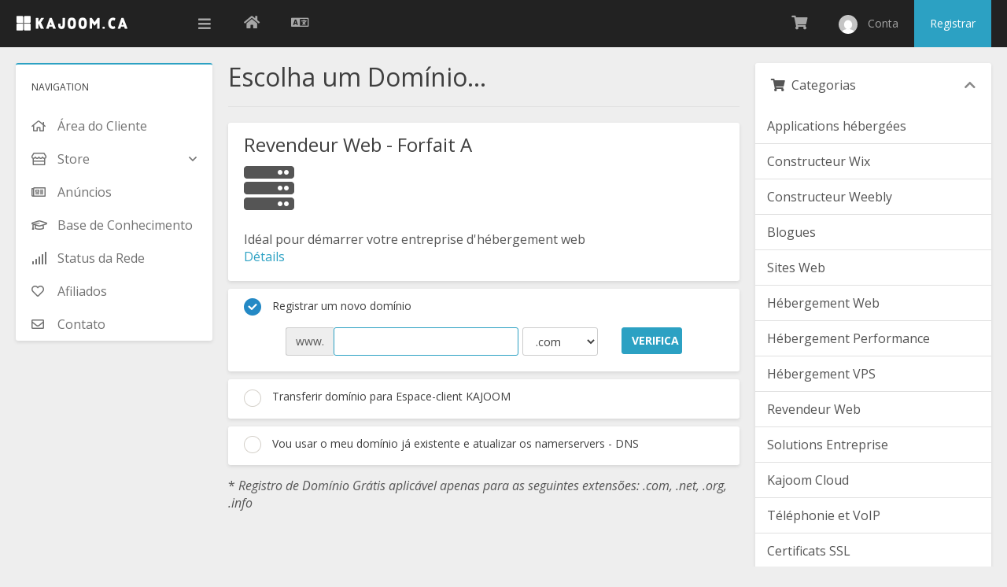

--- FILE ---
content_type: text/html; charset=utf-8
request_url: https://gestion.kajoom.ca/cart.php?a=add&pid=26&language=portuguese-br
body_size: 8342
content:
<!DOCTYPE html>
<html lang="en">
<head>
<meta charset="utf-8" />
<meta http-equiv="X-UA-Compatible" content="IE=edge">
<meta name="viewport" content="width=device-width, initial-scale=1">
<title>Carrinho de Compras - Espace-client KAJOOM</title>

<link href="//fonts.googleapis.com/css?family=Open+Sans:400,400i,700,700i" rel="stylesheet">
<link href="/templates/swiftmodders/css/swiftmodders.css?v=b24390" rel="stylesheet">
<script type="text/javascript">
    var csrfToken = '53a0c8357f938feb85cf71c34542698e6e59e611',
        markdownGuide = 'Markdown Guide',
        locale = 'en',
        saved = 'saved',
        saving = 'autosaving',
		whmcsBaseUrl = "",
        requiredText = 'Required',
        recaptchaSiteKey = "";
</script>
<script src="/templates/swiftmodders/js/swiftmodders.min.js?v=b785b4"></script>
<script type="text/javascript">

var _gaq = _gaq || [];
_gaq.push(['_setAccount', 'UA-8462226-3']);
_gaq.push(['_setDomainName', 'gestion.kajoom.ca']);
_gaq.push(['_trackPageview']);

(function() {
var ga = document.createElement('script'); ga.type = 'text/javascript'; ga.async = true;
ga.src = ('https:' == document.location.protocol ? 'https://ssl' : 'http://www') + '.google-analytics.com/ga.js';
var s = document.getElementsByTagName('script')[0]; s.parentNode.insertBefore(ga, s);
})();

</script>



<!-- Dynamic Template Compatibility -->
<!-- Please update your theme to include or have a comment on the following to negate dynamic inclusion -->
<link rel="stylesheet" type="text/css" href="/assets/css/fontawesome-all.min.css" />

</head>
<body data-phone-cc-input="1">

<div class="sm-loading-container">
  <div class="sm-loading">
    <div class="loader">
      <svg class="circular" viewBox="25 25 50 50">
        <circle class="path" cx="50" cy="50" r="20" fill="none" stroke-width="2" stroke-miterlimit="10"/>
      </svg>
    </div>
  </div>
</div>
<div id="sm-mmenu-helper">
<div class="sm-header-container">
  <div class="sm-header">
    <div class="sm-brand">
      <div class="sm-mobile-trigger"><a href="#sm-nav"><i class="fas" aria-hidden="true"></i></a></div>
      <div class="sm-logo"><a href="/"><img class="img-responsive" src="https://gestion.kajoom.ca/images/logo-white.png" alt="Espace-client KAJOOM"></a></div>
            <div class="sm-trigger"><a class="menu-handler"><i class="fas fa-bars"></i></a></div>       </div>
    <div class="sm-options">
      <ul class="pull-left sm-option-menu">
        <li class="sm-website"><a href="https://gestion.kajoom.ca" data-toggle="tooltip" data-placement="bottom" title="Back to Espace-client KAJOOM"><i class="fas fa-home"></i> <span class="text">Back to Espace-client KAJOOM</span></a></li>
                <li class="sm-language" data-toggle="tooltip" data-placement="bottom" title="Escolha o idioma"><a class="quick-nav" data-toggle="modal" data-target="#languageChooserModal"><i class="far fa-language"></i> <span class="text">Português</span></a></li>
              </ul>
      <ul class="pull-right sm-option-menu">
        <li class="sm-config dropdown" data-toggle="tooltip" data-placement="bottom" title="Configurar"><a class="dropdown-toggle" id="configMenu" data-toggle="dropdown" aria-haspopup="true" aria-expanded="false"><i class="fas fa-cog"></i> <span class="text">Configurar</span></a>
          <ul class="dropdown-menu dropdown-menu-right" aria-labelledby="configMenu">
                        <li class="sm-language"><a class="quick-nav" data-toggle="modal" data-target="#languageChooserModal"><i class="far fa-language"></i> Português</a></li>
                        			<li><a href="/register.php"><i class="fas fa-key"></i> Registrar</a></li>
			           	<li role="separator" class="divider"></li>
            <li class="sm-website"><a href="https://gestion.kajoom.ca"><i class="fas fa-home"></i> Back to Espace-client KAJOOM</a></li>
          </ul>
        </li>
                <li class="sm-cart" data-toggle="tooltip" data-placement="bottom" title="Visualizar carrinho"><a href="/cart.php?a=view" class="quick-nav"><i class="fas fa-shopping-cart"></i> <span class="text">Visualizar carrinho</span></a></li>
		    <li menuItemName="Account" class="sm-user dropdown" id="Secondary_Navbar-Account">
        <a  id="userMenu" class="dropdown-toggle" href="#" data-toggle="dropdown" aria-haspopup="true" aria-expanded="false">
            <img src="https://www.gravatar.com/avatar/d41d8cd98f00b204e9800998ecf8427e?s=48&d=mm" alt="" />&nbsp;
			<span>Conta</span>
        </a>
                    <ul class="dropdown-menu dropdown-menu-right" aria-labelledby="userMenu">
                            <li menuItemName="Login" id="Secondary_Navbar-Account-Login">
                    <a href="/clientarea.php">
                        						Login
                                            </a>
                </li>
                            <li menuItemName="Register" id="Secondary_Navbar-Account-Register">
                    <a href="/register.php">
                        						Registrar
                                            </a>
                </li>
                            <li menuItemName="Divider" class="dropdown-item nav-divider divider" id="Secondary_Navbar-Account-Divider">
                    <a href="">
                        						-----
                                            </a>
                </li>
                            <li menuItemName="Forgot Password?" id="Secondary_Navbar-Account-Forgot_Password?">
                    <a href="/password/reset/begin">
                        						Esqueceu a senha?
                                            </a>
                </li>
                        </ul>
            </li>
                		<li class="sm-register"><a href="/register.php">Registrar</a></li>
		                      </ul>
    </div>
  </div>
   </div>
<div class="sm-page-container">
<nav class="sm-nav" role="navigation">
  <div id="sm-nav"><span class="heading">Navigation</span>
    <ul id="menu">
          <li menuItemName="Home" class="" id="Primary_Navbar-Home">
        <a href="/index.php">
            			<span class="menuName">Área do Cliente</span>
                    </a>
            </li>
    <li menuItemName="Store" class="has-children" id="Primary_Navbar-Store">
        <a href="#">
            			<span class="menuName">Store</span>
                    </a>
                    <ul class="sm-dropdown">
				<li class="heading">Store</li>
                            <li menuItemName="Browse Products Services" id="Primary_Navbar-Store-Browse_Products_Services">
                    <a href="/cart.php">
                        						Browse All
                                            </a>
                </li>
                            <li menuItemName="Shop Divider 1" class="nav-divider" id="Primary_Navbar-Store-Shop_Divider_1">
                    <a href="">
                        						-----
                                            </a>
                </li>
                            <li menuItemName="Applications hébergées" id="Primary_Navbar-Store-Applications_hébergées">
                    <a href="/cart.php?gid=23">
                        						Applications hébergées
                                            </a>
                </li>
                            <li menuItemName="Constructeur Wix" id="Primary_Navbar-Store-Constructeur_Wix">
                    <a href="/cart.php?gid=24">
                        						Constructeur Wix
                                            </a>
                </li>
                            <li menuItemName="Constructeur Weebly" id="Primary_Navbar-Store-Constructeur_Weebly">
                    <a href="/cart.php?gid=19">
                        						Constructeur Weebly
                                            </a>
                </li>
                            <li menuItemName="Blogues" id="Primary_Navbar-Store-Blogues">
                    <a href="/cart.php?gid=6">
                        						Blogues
                                            </a>
                </li>
                            <li menuItemName="Sites Web" id="Primary_Navbar-Store-Sites_Web">
                    <a href="/cart.php?gid=7">
                        						Sites Web
                                            </a>
                </li>
                            <li menuItemName="Hébergement Web" id="Primary_Navbar-Store-Hébergement_Web">
                    <a href="/cart.php?gid=1">
                        						Hébergement Web
                                            </a>
                </li>
                            <li menuItemName="Hébergement Performance" id="Primary_Navbar-Store-Hébergement_Performance">
                    <a href="/cart.php?gid=11">
                        						Hébergement Performance
                                            </a>
                </li>
                            <li menuItemName="Hébergement VPS" id="Primary_Navbar-Store-Hébergement_VPS">
                    <a href="/cart.php?gid=3">
                        						Hébergement VPS
                                            </a>
                </li>
                            <li menuItemName="Revendeur Web" id="Primary_Navbar-Store-Revendeur_Web">
                    <a href="/cart.php?gid=10">
                        						Revendeur Web
                                            </a>
                </li>
                            <li menuItemName="Solutions Entreprise" id="Primary_Navbar-Store-Solutions_Entreprise">
                    <a href="/cart.php?gid=2">
                        						Solutions Entreprise
                                            </a>
                </li>
                            <li menuItemName="Kajoom Cloud" id="Primary_Navbar-Store-Kajoom_Cloud">
                    <a href="/cart.php?gid=22">
                        						Kajoom Cloud
                                            </a>
                </li>
                            <li menuItemName="Téléphonie et VoIP" id="Primary_Navbar-Store-Téléphonie_et_VoIP">
                    <a href="/cart.php?gid=9">
                        						Téléphonie et VoIP
                                            </a>
                </li>
                            <li menuItemName="Certificats SSL" id="Primary_Navbar-Store-Certificats_SSL">
                    <a href="/cart.php?gid=18">
                        						Certificats SSL
                                            </a>
                </li>
                            <li menuItemName="Anti-Spam PRO" id="Primary_Navbar-Store-Anti-Spam_PRO">
                    <a href="/cart.php?gid=17">
                        						Anti-Spam PRO
                                            </a>
                </li>
                            <li menuItemName="Plan d&#039;entretien" id="Primary_Navbar-Store-Plan_d&#039;entretien">
                    <a href="/cart.php?gid=14">
                        						Plan d&#039;entretien
                                            </a>
                </li>
                            <li menuItemName="Forfaits SEO" id="Primary_Navbar-Store-Forfaits_SEO">
                    <a href="/cart.php?gid=25">
                        						Forfaits SEO
                                            </a>
                </li>
                            <li menuItemName="Ajouts et autres services" id="Primary_Navbar-Store-Ajouts_et_autres_services">
                    <a href="/cart.php?gid=5">
                        						Ajouts et autres services
                                            </a>
                </li>
                            <li menuItemName="symantec" id="Primary_Navbar-Store-symantec">
                    <a href="/store/ssl-certificates">
                        						SSL Certificates
                                            </a>
                </li>
                            <li menuItemName="spamexperts" id="Primary_Navbar-Store-spamexperts">
                    <a href="/store/email-services">
                        						E-mail Services
                                            </a>
                </li>
                            <li menuItemName="sitelock" id="Primary_Navbar-Store-sitelock">
                    <a href="/store/sitelock">
                        						Website Security
                                            </a>
                </li>
                            <li menuItemName="Shop Divider 2" class="nav-divider" id="Primary_Navbar-Store-Shop_Divider_2">
                    <a href="">
                        						-----
                                            </a>
                </li>
                            <li menuItemName="Register a New Domain" id="Primary_Navbar-Store-Register_a_New_Domain">
                    <a href="/cart.php?a=add&domain=register">
                        						Registrar um novo Domínio
                                            </a>
                </li>
                            <li menuItemName="Transfer a Domain to Us" id="Primary_Navbar-Store-Transfer_a_Domain_to_Us">
                    <a href="/cart.php?a=add&domain=transfer">
                        						Transferir Domínios para Nós
                                            </a>
                </li>
                        </ul>
            </li>
    <li menuItemName="Announcements" class="" id="Primary_Navbar-Announcements">
        <a href="/announcements">
            			<span class="menuName">Anúncios</span>
                    </a>
            </li>
    <li menuItemName="Knowledgebase" class="" id="Primary_Navbar-Knowledgebase">
        <a href="/knowledgebase">
            			<span class="menuName">Base de Conhecimento</span>
                    </a>
            </li>
    <li menuItemName="Network Status" class="" id="Primary_Navbar-Network_Status">
        <a href="/serverstatus.php">
            			<span class="menuName">Status da Rede</span>
                    </a>
            </li>
    <li menuItemName="Affiliates" class="" id="Primary_Navbar-Affiliates">
        <a href="/affiliates.php">
            			<span class="menuName">Afiliados</span>
                    </a>
            </li>
    <li menuItemName="Contact Us" class="" id="Primary_Navbar-Contact_Us">
        <a href="/contact.php">
            			<span class="menuName">Contato</span>
                    </a>
            </li>
    </ul>
  </div>
</nav>


<script type="text/javascript" src="/templates/orderforms/swiftmodders_cart/js/scripts.min.js?v=1cb85e"></script><div id="order-standard_cart" class="sm-content-container">
  <div class="sm-content sidebar-active">
    <div class="sm-page-heading">
      <h1>Escolha um Domínio...</h1>
    </div>
    <div class="categories-collapsed visible-xs visible-sm clearfix">
  <div class="form-inline">
    <form method="get" action="/cart.php">
      <select name="gid" onchange="submit()" class="form-control">
        <optgroup label="Product Categories">
                <option value="23">Applications hébergées</option>
                <option value="24">Constructeur Wix</option>
                <option value="19">Constructeur Weebly</option>
                <option value="6">Blogues</option>
                <option value="7">Sites Web</option>
                <option value="1">Hébergement Web</option>
                <option value="11">Hébergement Performance</option>
                <option value="3">Hébergement VPS</option>
                <option value="10">Revendeur Web</option>
                <option value="2">Solutions Entreprise</option>
                <option value="22">Kajoom Cloud</option>
                <option value="9">Téléphonie et VoIP</option>
                <option value="18">Certificats SSL</option>
                <option value="17">Anti-Spam PRO</option>
                <option value="14">Plan d&#039;entretien</option>
                <option value="25">Forfaits SEO</option>
                <option value="5">Ajouts et autres services</option>
                </optgroup>
        <optgroup label="Actions">
                        <option value="registerdomain">Registrar um novo Domínio</option>
                        <option value="transferdomain">Transferir um domínio</option>
                 
        <option value="viewcart">Visualizar carrinho</option>
        </optgroup>
      </select>
    </form>
  </div>
    <div class="form-inline">
    <form method="post" action="cart.php?a=add">
<input type="hidden" name="token" value="53a0c8357f938feb85cf71c34542698e6e59e611" />
      <select name="currency" onchange="submit()" class="form-control">
        <option value="">Escolha a Moeda</option>
                <option value="1" selected>CAD</option>
                <option value="2">USD</option>
           
      </select>
    </form>
  </div>
   </div>
    <form id="frmProductDomain">
      <input type="hidden" id="frmProductDomainPid" value="26" />
      <div class="domain-selection-options">         
				
        <div class="kajoom-productdomain-box">
    <div class="product">
			<h3 class="product-title">Revendeur Web - Forfait A</h3>
			<p><i class="fa fa-server big"></i><br /><br />
Idéal pour démarrer votre entreprise d'hébergement web<br />
<a href="//www.kajoom.ca/service/hebergement-revendeur-web/">Détails</a></p>
		</div>
		</div>
    	
        
                <div class="option">
          <label>
            <input type="radio" name="domainoption" value="register" id="selregister" checked />
            Registrar um novo domínio </label>
          <div class="domain-input-group clearfix" id="domainregister">
            <div class="row">
              <div class="col-sm-8 col-sm-offset-1">
                <div class="row domains-row">
                  <div class="col-xs-9">
                    <div class="input-group"> <span class="input-group-addon">www.</span>
                      <input type="text" id="registersld" value="" class="form-control" autocapitalize="none" data-toggle="tooltip" data-placement="top" data-trigger="manual" title="Please enter your domain" />
                    </div>
                  </div>
                  <div class="col-xs-3">
                    <select id="registertld" class="form-control">
                      
                                        
                      <option value=".com">.com</option>
                      
                                        
                      <option value=".ca">.ca</option>
                      
                                        
                      <option value=".net">.net</option>
                      
                                        
                      <option value=".org">.org</option>
                      
                                        
                      <option value=".info">.info</option>
                      
                                        
                      <option value=".biz">.biz</option>
                      
                                        
                      <option value=".xyz">.xyz</option>
                      
                                        
                      <option value=".quebec">.quebec</option>
                      
                                        
                      <option value=".mobi">.mobi</option>
                      
                                        
                      <option value=".us">.us</option>
                      
                                        
                      <option value=".tv">.tv</option>
                      
                                        
                      <option value=".co">.co</option>
                      
                                        
                      <option value=".eu">.eu</option>
                      
                                        
                      <option value=".photos">.photos</option>
                      
                                        
                      <option value=".me">.me</option>
                      
                                        
                      <option value=".expert">.expert</option>
                      
                                        
                      <option value=".technology">.technology</option>
                      
                                        
                      <option value=".systems">.systems</option>
                      
                                        
                      <option value=".immo">.immo</option>
                      
                                        
                      <option value=".photo">.photo</option>
                      
                                        
                      <option value=".band">.band</option>
                      
                                        
                      <option value=".solutions">.solutions</option>
                      
                                        
                      <option value=".services">.services</option>
                      
                                        
                      <option value=".education">.education</option>
                      
                                        
                      <option value=".de">.de</option>
                      
                                          
                    
                    </select>
                  </div>
                </div>
              </div>
              <div class="col-sm-2">
                <button type="submit" class="btn btn-primary btn-block"> Verifica </button>
              </div>
            </div>
          </div>
        </div>
                        <div class="option">
          <label>
            <input type="radio" name="domainoption" value="transfer" id="seltransfer" />
            Transferir domínio para Espace-client KAJOOM </label>
          <div class="domain-input-group clearfix" id="domaintransfer">
            <div class="row">
              <div class="col-sm-8 col-sm-offset-1">
                <div class="row domains-row">
                  <div class="col-xs-9">
                    <div class="input-group"> <span class="input-group-addon">www.</span>
                      <input type="text" id="transfersld" value="" class="form-control" autocapitalize="none" data-toggle="tooltip" data-placement="top" data-trigger="manual" title="Please enter your domain"/>
                    </div>
                  </div>
                  <div class="col-xs-3">
                    <select id="transfertld" class="form-control">
                      
                                        
                      <option value=".com">.com</option>
                      
                                        
                      <option value=".ca">.ca</option>
                      
                                        
                      <option value=".net">.net</option>
                      
                                        
                      <option value=".org">.org</option>
                      
                                        
                      <option value=".info">.info</option>
                      
                                        
                      <option value=".biz">.biz</option>
                      
                                        
                      <option value=".xyz">.xyz</option>
                      
                                        
                      <option value=".quebec">.quebec</option>
                      
                                        
                      <option value=".mobi">.mobi</option>
                      
                                        
                      <option value=".us">.us</option>
                      
                                        
                      <option value=".tv">.tv</option>
                      
                                        
                      <option value=".co">.co</option>
                      
                                        
                      <option value=".eu">.eu</option>
                      
                                        
                      <option value=".photos">.photos</option>
                      
                                        
                      <option value=".me">.me</option>
                      
                                        
                      <option value=".expert">.expert</option>
                      
                                        
                      <option value=".technology">.technology</option>
                      
                                        
                      <option value=".systems">.systems</option>
                      
                                        
                      <option value=".immo">.immo</option>
                      
                                        
                      <option value=".photo">.photo</option>
                      
                                        
                      <option value=".band">.band</option>
                      
                                        
                      <option value=".solutions">.solutions</option>
                      
                                        
                      <option value=".services">.services</option>
                      
                                        
                      <option value=".education">.education</option>
                      
                                        
                      <option value=".de">.de</option>
                      
                                             
                    
                    </select>
                  </div>
                </div>
              </div>
              <div class="col-sm-2">
                <button type="submit" class="btn btn-primary btn-block"> Transferir </button>
              </div>
            </div>
          </div>
        </div>
                        <div class="option">
          <label>
            <input type="radio" name="domainoption" value="owndomain" id="selowndomain" />
            Vou usar o meu domínio já existente e atualizar os namerservers - DNS </label>
          <div class="domain-input-group clearfix" id="domainowndomain">
            <div class="row">
              <div class="col-sm-9">
                <div class="row domains-row">
                  <div class="col-xs-2 text-right">
                    <p class="form-control-static">www.</p>
                  </div>
                  <div class="col-xs-7">
                    <input type="text" id="owndomainsld" value="" placeholder="example" class="form-control" autocapitalize="none" data-toggle="tooltip" data-placement="top" data-trigger="manual" title="Please enter your domain" />
                  </div>
                  <div class="col-xs-3">
                    <input type="text" id="owndomaintld" value="" placeholder="com" class="form-control" autocapitalize="none" data-toggle="tooltip" data-placement="top" data-trigger="manual" title="Required" />
                  </div>
                </div>
              </div>
              <div class="col-sm-2">
                <button type="submit" class="btn btn-primary btn-block" id="useOwnDomain"> uso </button>
              </div>
            </div>
          </div>
        </div>
                 </div>
            <p>* <em>Registro de Domínio Grátis aplicável apenas para as seguintes extensões: .com, .net, .org, .info</em></p>
          </form>
    <div class="clearfix"></div>
    <form method="post" action="cart.php?a=add&pid=26&domainselect=1" id="frmProductDomainSelections">
<input type="hidden" name="token" value="53a0c8357f938feb85cf71c34542698e6e59e611" />
      <div id="DomainSearchResults" class="hidden">
        <div id="searchDomainInfo">
          <p id="primaryLookupSearching" class="domain-lookup-loader domain-lookup-primary-loader domain-searching domain-checker-result-headline"> <i class="fas fa-spinner fa-spin"></i> <span class="domain-lookup-register-loader">Checking availability...</span> <span class="domain-lookup-transfer-loader">Verifying transfer eligibility...</span> <span class="domain-lookup-other-loader">Verificando disponibilidade...</span> </p>
          <div id="primaryLookupResult" class="domain-lookup-result domain-lookup-primary-results hidden">
            <div class="domain-unavailable domain-checker-unavailable headline"><strong>:domain</strong> is unavailable</div>
            <div class="domain-available domain-checker-available headline">Parabéns! <strong></strong> está disponível!</div>
            <div class="btn btn-primary domain-contact-support headline">Contact Us</div>
            <div class="transfer-eligible">
              <p class="domain-checker-available headline">Your domain is eligible for transfer</p>
              <p>Please ensure you have unlocked your domain at your current registrar before continuing.</p>
            </div>
            <div class="transfer-not-eligible">
              <p class="domain-checker-unavailable headline">Not Eligible for Transfer</p>
              <p>The domain you entered does not appear to be registered.</p>
              <p>If the domain was registered recently, you may need to try again later.</p>
              <p>Alternatively, you can perform a search to register this domain.</p>
            </div>
            <div class="domain-invalid">
              <p class="domain-checker-unavailable headline">Domínio inválido</p>
              <p> Domínios devem ter apenas letras ou números.<span class="domain-length-restrictions"> Pode ser que <span class="min-length"></span> já <span class="max-length"></span> tem registrado.</span><br />
                Escolha outro e tente novamente. </p>
            </div>
            <div class="domain-price"> <span class="register-price-label">Continue to register this domain for</span> <span class="transfer-price-label hidden">Transfer to us and extend by 1 year* for</span> <span class="price"></span> </div>
            <p class="domain-error domain-checker-unavailable headline"></p>
            <input type="hidden" id="resultDomainOption" name="domainoption" />
            <input type="hidden" id="resultDomain" name="domains[]" />
            <input type="hidden" id="resultDomainPricingTerm" />
          </div>
        </div>
                        <div id="spotlightTlds" class="spotlight-tlds clearfix hidden">
          <div class="spotlight-tlds-container">             <div class="spotlight-tld-container spotlight-tld-container-6">
              <div id="spotlightcom" class="spotlight-tld">                 .com <span class="domain-lookup-loader domain-lookup-spotlight-loader"> <i class="fas fa-spinner fa-spin"></i> </span>
                <div class="domain-lookup-result">
                  <button type="button" class="btn unavailable hidden" disabled="disabled"> Indisponível </button>
                  <button type="button" class="btn invalid hidden" disabled="disabled"> Indisponível </button>
                  <span class="available price hidden">20.00 $ CAD</span>
                  <button type="button" class="btn hidden btn-add-to-cart product-domain" data-whois="0" data-domain=""> <span class="to-add">Add</span> <span class="added">Adicionado</span> <span class="unavailable">Tomado</span> </button>
                  <button type="button" class="btn btn-primary domain-contact-support hidden">Contact Support to Purchase</button>
                </div>
              </div>
            </div>
                        <div class="spotlight-tld-container spotlight-tld-container-6">
              <div id="spotlightnet" class="spotlight-tld">                 .net <span class="domain-lookup-loader domain-lookup-spotlight-loader"> <i class="fas fa-spinner fa-spin"></i> </span>
                <div class="domain-lookup-result">
                  <button type="button" class="btn unavailable hidden" disabled="disabled"> Indisponível </button>
                  <button type="button" class="btn invalid hidden" disabled="disabled"> Indisponível </button>
                  <span class="available price hidden">20.00 $ CAD</span>
                  <button type="button" class="btn hidden btn-add-to-cart product-domain" data-whois="0" data-domain=""> <span class="to-add">Add</span> <span class="added">Adicionado</span> <span class="unavailable">Tomado</span> </button>
                  <button type="button" class="btn btn-primary domain-contact-support hidden">Contact Support to Purchase</button>
                </div>
              </div>
            </div>
                        <div class="spotlight-tld-container spotlight-tld-container-6">
              <div id="spotlightorg" class="spotlight-tld">                 .org <span class="domain-lookup-loader domain-lookup-spotlight-loader"> <i class="fas fa-spinner fa-spin"></i> </span>
                <div class="domain-lookup-result">
                  <button type="button" class="btn unavailable hidden" disabled="disabled"> Indisponível </button>
                  <button type="button" class="btn invalid hidden" disabled="disabled"> Indisponível </button>
                  <span class="available price hidden">20.00 $ CAD</span>
                  <button type="button" class="btn hidden btn-add-to-cart product-domain" data-whois="0" data-domain=""> <span class="to-add">Add</span> <span class="added">Adicionado</span> <span class="unavailable">Tomado</span> </button>
                  <button type="button" class="btn btn-primary domain-contact-support hidden">Contact Support to Purchase</button>
                </div>
              </div>
            </div>
                        <div class="spotlight-tld-container spotlight-tld-container-6">
              <div id="spotlightinfo" class="spotlight-tld">                 .info <span class="domain-lookup-loader domain-lookup-spotlight-loader"> <i class="fas fa-spinner fa-spin"></i> </span>
                <div class="domain-lookup-result">
                  <button type="button" class="btn unavailable hidden" disabled="disabled"> Indisponível </button>
                  <button type="button" class="btn invalid hidden" disabled="disabled"> Indisponível </button>
                  <span class="available price hidden">20.00 $ CAD</span>
                  <button type="button" class="btn hidden btn-add-to-cart product-domain" data-whois="0" data-domain=""> <span class="to-add">Add</span> <span class="added">Adicionado</span> <span class="unavailable">Tomado</span> </button>
                  <button type="button" class="btn btn-primary domain-contact-support hidden">Contact Support to Purchase</button>
                </div>
              </div>
            </div>
                        <div class="spotlight-tld-container spotlight-tld-container-6">
              <div id="spotlightca" class="spotlight-tld">                 .ca <span class="domain-lookup-loader domain-lookup-spotlight-loader"> <i class="fas fa-spinner fa-spin"></i> </span>
                <div class="domain-lookup-result">
                  <button type="button" class="btn unavailable hidden" disabled="disabled"> Indisponível </button>
                  <button type="button" class="btn invalid hidden" disabled="disabled"> Indisponível </button>
                  <span class="available price hidden">20.00 $ CAD</span>
                  <button type="button" class="btn hidden btn-add-to-cart product-domain" data-whois="0" data-domain=""> <span class="to-add">Add</span> <span class="added">Adicionado</span> <span class="unavailable">Tomado</span> </button>
                  <button type="button" class="btn btn-primary domain-contact-support hidden">Contact Support to Purchase</button>
                </div>
              </div>
            </div>
                        <div class="spotlight-tld-container spotlight-tld-container-6">
              <div id="spotlightme" class="spotlight-tld">                 .me <span class="domain-lookup-loader domain-lookup-spotlight-loader"> <i class="fas fa-spinner fa-spin"></i> </span>
                <div class="domain-lookup-result">
                  <button type="button" class="btn unavailable hidden" disabled="disabled"> Indisponível </button>
                  <button type="button" class="btn invalid hidden" disabled="disabled"> Indisponível </button>
                  <span class="available price hidden">20.00 $ CAD</span>
                  <button type="button" class="btn hidden btn-add-to-cart product-domain" data-whois="0" data-domain=""> <span class="to-add">Add</span> <span class="added">Adicionado</span> <span class="unavailable">Tomado</span> </button>
                  <button type="button" class="btn btn-primary domain-contact-support hidden">Contact Support to Purchase</button>
                </div>
              </div>
            </div>
             </div>
        </div>
                <div class="suggested-domains hidden">
          <div class="panel-heading"> Suggested Domains </div>
          <div id="suggestionsLoader" class="panel-body domain-lookup-loader domain-lookup-suggestions-loader"> <i class="fas fa-spinner fa-spin"></i> Generating suggestions for you </div>
          <ul id="domainSuggestions" class="domain-lookup-result list-group hidden">
            <li class="domain-suggestion list-group-item hidden"> <span class="domain"></span><span class="extension"></span>
              <button type="button" class="btn btn-add-to-cart product-domain" data-whois="1" data-domain=""> <span class="to-add">Adicionar ao carrinho</span> <span class="added">Adicionado</span> <span class="unavailable">Tomado</span> </button>
              <button type="button" class="btn btn-primary domain-contact-support hidden">Contact Support to Purchase</button>
              <span class="price"></span> <span class="promo hidden"></span> </li>
          </ul>
          <div class="panel-footer more-suggestions hidden text-center"> <a id="moreSuggestions" href="#" onclick="loadMoreSuggestions();return false;">Dá-me mais sugestões!</a> <span id="noMoreSuggestions" class="no-more small hidden">Isso é todos os resultados que temos! Se você ainda não encontrou o que você está procurando, por favor tente um termo de pesquisa diferente ou palavra-chave.</span> </div>
          <div class="text-center text-muted domain-suggestions-warning">
            <p>Nomes de domínio sugestões podem não estar sempre disponíveis. A disponibilidade é verificada em tempo real no ponto de adicionar ao carrinho.</p>
          </div>
        </div>
         </div>
      <div class="text-center">
        <button id="btnDomainContinue" type="submit" class="btn btn-primary btn-lg hidden" disabled="disabled"> Continuar
        &nbsp;<i class="fas fa-arrow-circle-right"></i> </button>
      </div>
    </form>
  </div>
</div>
<div class="sm-sidebar hidden-xs hidden-sm"><div menuItemName="Categories" class="panel panel-sidebar">
  <div class="panel-heading">
    <h3 class="panel-title">  <i class="fas fa-shopping-cart"></i>&nbsp;
            
      Categorias
      
       <i class="fas fa-chevron-up panel-minimise pull-right"></i></h3>
  </div>
    
    <div class="list-group">      <a menuItemName="Applications hébergées" href="/cart.php?gid=23" class="list-group-item" id="Secondary_Sidebar-Categories-Applications_hébergées">
        
    Applications hébergées
    
     </a>          <a menuItemName="Constructeur Wix" href="/cart.php?gid=24" class="list-group-item" id="Secondary_Sidebar-Categories-Constructeur_Wix">
        
    Constructeur Wix
    
     </a>          <a menuItemName="Constructeur Weebly" href="/cart.php?gid=19" class="list-group-item" id="Secondary_Sidebar-Categories-Constructeur_Weebly">
        
    Constructeur Weebly
    
     </a>          <a menuItemName="Blogues" href="/cart.php?gid=6" class="list-group-item" id="Secondary_Sidebar-Categories-Blogues">
        
    Blogues
    
     </a>          <a menuItemName="Sites Web" href="/cart.php?gid=7" class="list-group-item" id="Secondary_Sidebar-Categories-Sites_Web">
        
    Sites Web
    
     </a>          <a menuItemName="Hébergement Web" href="/cart.php?gid=1" class="list-group-item" id="Secondary_Sidebar-Categories-Hébergement_Web">
        
    Hébergement Web
    
     </a>          <a menuItemName="Hébergement Performance" href="/cart.php?gid=11" class="list-group-item" id="Secondary_Sidebar-Categories-Hébergement_Performance">
        
    Hébergement Performance
    
     </a>          <a menuItemName="Hébergement VPS" href="/cart.php?gid=3" class="list-group-item" id="Secondary_Sidebar-Categories-Hébergement_VPS">
        
    Hébergement VPS
    
     </a>          <a menuItemName="Revendeur Web" href="/cart.php?gid=10" class="list-group-item" id="Secondary_Sidebar-Categories-Revendeur_Web">
        
    Revendeur Web
    
     </a>          <a menuItemName="Solutions Entreprise" href="/cart.php?gid=2" class="list-group-item" id="Secondary_Sidebar-Categories-Solutions_Entreprise">
        
    Solutions Entreprise
    
     </a>          <a menuItemName="Kajoom Cloud" href="/cart.php?gid=22" class="list-group-item" id="Secondary_Sidebar-Categories-Kajoom_Cloud">
        
    Kajoom Cloud
    
     </a>          <a menuItemName="Téléphonie et VoIP" href="/cart.php?gid=9" class="list-group-item" id="Secondary_Sidebar-Categories-Téléphonie_et_VoIP">
        
    Téléphonie et VoIP
    
     </a>          <a menuItemName="Certificats SSL" href="/cart.php?gid=18" class="list-group-item" id="Secondary_Sidebar-Categories-Certificats_SSL">
        
    Certificats SSL
    
     </a>          <a menuItemName="symantec" href="/store/ssl-certificates" class="list-group-item" id="Secondary_Sidebar-Categories-symantec">
        
    SSL Certificates
    
     </a>          <a menuItemName="Anti-Spam PRO" href="/cart.php?gid=17" class="list-group-item" id="Secondary_Sidebar-Categories-Anti-Spam_PRO">
        
    Anti-Spam PRO
    
     </a>          <a menuItemName="spamexperts" href="/store/email-services" class="list-group-item" id="Secondary_Sidebar-Categories-spamexperts">
        
    E-mail Services
    
     </a>          <a menuItemName="Plan d&#039;entretien" href="/cart.php?gid=14" class="list-group-item" id="Secondary_Sidebar-Categories-Plan_d&#039;entretien">
        
    Plan d&#039;entretien
    
     </a>          <a menuItemName="Forfaits SEO" href="/cart.php?gid=25" class="list-group-item" id="Secondary_Sidebar-Categories-Forfaits_SEO">
        
    Forfaits SEO
    
     </a>          <a menuItemName="sitelock" href="/store/sitelock" class="list-group-item" id="Secondary_Sidebar-Categories-sitelock">
        
    Website Security
    
     </a>          <a menuItemName="Ajouts et autres services" href="/cart.php?gid=5" class="list-group-item" id="Secondary_Sidebar-Categories-Ajouts_et_autres_services">
        
    Ajouts et autres services
    
     </a>      </div>
    
   </div>
<div menuItemName="Actions" class="panel panel-sidebar">
  <div class="panel-heading">
    <h3 class="panel-title">  <i class="fas fa-plus"></i>&nbsp;
            
      Ações
      
       <i class="fas fa-chevron-up panel-minimise pull-right"></i></h3>
  </div>
    
    <div class="list-group">      <a menuItemName="Domain Registration" href="/cart.php?a=add&domain=register" class="list-group-item" id="Secondary_Sidebar-Actions-Domain_Registration">
     <i class="fas fa-globe fa-fw"></i>&nbsp;
        
    Registrar um novo Domínio
    
     </a>          <a menuItemName="Domain Transfer" href="/cart.php?a=add&domain=transfer" class="list-group-item" id="Secondary_Sidebar-Actions-Domain_Transfer">
     <i class="fas fa-share fa-fw"></i>&nbsp;
        
    Transferir um domínio
    
     </a>          <a menuItemName="View Cart" href="/cart.php?a=view" class="list-group-item" id="Secondary_Sidebar-Actions-View_Cart">
     <i class="fas fa-shopping-cart fa-fw"></i>&nbsp;
        
    Visualizar carrinho
    
     </a>      </div>
    
   </div>
<div menuItemName="Choose Currency" class="panel panel-sidebar">
  <div class="panel-heading">
    <h3 class="panel-title">  <i class="fas fa-plus"></i>&nbsp;
            
      Escolha a Moeda
      
       <i class="fas fa-chevron-up panel-minimise pull-right"></i></h3>
  </div>
    <div class="panel-body"> <form method="post" action="cart.php?a=add&pid=26">
<input type="hidden" name="token" value="53a0c8357f938feb85cf71c34542698e6e59e611" />
    <select name="currency" onchange="submit()" class="form-control"><option value="1" selected>CAD</option><option value="2">USD</option>    </select>
</form> </div>
    
    
   </div>
 </div>



		<div class="clear"></div>
	<div class="sm-footer">
	  <div class="sm-copyright">Copyright &copy; 2026 Espace-client KAJOOM. All Rights Reserved.</div>
	  	</div>
	</div>
	</div>
	<div class="modal fade" id="languageChooserModal" tabindex="-1" role="dialog" aria-hidden="true">
  <div class="modal-dialog">
    <div class="modal-content panel-primary">
      <div class="modal-header panel-heading">
        <button type="button" class="close" data-dismiss="modal"> <span aria-hidden="true">&times;</span> <span class="sr-only">Close</span> </button>
        <h4 class="modal-title"><i class="far fa-language"></i> Escolha o idioma</h4>
      </div>
      <div class="modal-body panel-body">
        <div class="row">           <div class="col-md-4"><a href="/cart.php?a=add&amp;pid=26&amp;language=arabic">العربية</a></div>
                    <div class="col-md-4"><a href="/cart.php?a=add&amp;pid=26&amp;language=azerbaijani">Azerbaijani</a></div>
                    <div class="col-md-4"><a href="/cart.php?a=add&amp;pid=26&amp;language=catalan">Català</a></div>
                    <div class="col-md-4"><a href="/cart.php?a=add&amp;pid=26&amp;language=chinese">中文</a></div>
                    <div class="col-md-4"><a href="/cart.php?a=add&amp;pid=26&amp;language=croatian">Hrvatski</a></div>
                    <div class="col-md-4"><a href="/cart.php?a=add&amp;pid=26&amp;language=czech">Čeština</a></div>
                    <div class="col-md-4"><a href="/cart.php?a=add&amp;pid=26&amp;language=danish">Dansk</a></div>
                    <div class="col-md-4"><a href="/cart.php?a=add&amp;pid=26&amp;language=dutch">Nederlands</a></div>
                    <div class="col-md-4"><a href="/cart.php?a=add&amp;pid=26&amp;language=english">English</a></div>
                    <div class="col-md-4"><a href="/cart.php?a=add&amp;pid=26&amp;language=estonian">Estonian</a></div>
                    <div class="col-md-4"><a href="/cart.php?a=add&amp;pid=26&amp;language=farsi">Persian</a></div>
                    <div class="col-md-4"><a href="/cart.php?a=add&amp;pid=26&amp;language=french">Français</a></div>
                    <div class="col-md-4"><a href="/cart.php?a=add&amp;pid=26&amp;language=german">Deutsch</a></div>
                    <div class="col-md-4"><a href="/cart.php?a=add&amp;pid=26&amp;language=hebrew">עברית</a></div>
                    <div class="col-md-4"><a href="/cart.php?a=add&amp;pid=26&amp;language=hungarian">Magyar</a></div>
                    <div class="col-md-4"><a href="/cart.php?a=add&amp;pid=26&amp;language=italian">Italiano</a></div>
                    <div class="col-md-4"><a href="/cart.php?a=add&amp;pid=26&amp;language=macedonian">Macedonian</a></div>
                    <div class="col-md-4"><a href="/cart.php?a=add&amp;pid=26&amp;language=norwegian">Norwegian</a></div>
                    <div class="col-md-4"><a href="/cart.php?a=add&amp;pid=26&amp;language=portuguese-br">Português</a></div>
                    <div class="col-md-4"><a href="/cart.php?a=add&amp;pid=26&amp;language=portuguese-pt">Português</a></div>
                    <div class="col-md-4"><a href="/cart.php?a=add&amp;pid=26&amp;language=romanian">Română</a></div>
                    <div class="col-md-4"><a href="/cart.php?a=add&amp;pid=26&amp;language=russian">Русский</a></div>
                    <div class="col-md-4"><a href="/cart.php?a=add&amp;pid=26&amp;language=spanish">Español</a></div>
                    <div class="col-md-4"><a href="/cart.php?a=add&amp;pid=26&amp;language=swedish">Svenska</a></div>
                    <div class="col-md-4"><a href="/cart.php?a=add&amp;pid=26&amp;language=turkish">Türkçe</a></div>
                    <div class="col-md-4"><a href="/cart.php?a=add&amp;pid=26&amp;language=ukranian">Українська</a></div>
           </div>
      </div>
      <div class="modal-footer panel-footer">
        <button type="button" class="btn btn-default" data-dismiss="modal">Close</button>
      </div>
    </div>
  </div>
</div>
<div id="fullpage-overlay" class="hidden">
    <div class="outer-wrapper">
        <div class="inner-wrapper">
            <img src="/assets/img/overlay-spinner.svg">
            <br>
            <span class="msg"></span>
        </div>
    </div>
</div>
<div class="modal system-modal fade" id="modalAjax" tabindex="-1" role="dialog" aria-hidden="true">
  <div class="modal-dialog">
    <div class="modal-content panel-primary">
      <div class="modal-header panel-heading">
        <button type="button" class="close" data-dismiss="modal"> <span aria-hidden="true">&times;</span> <span class="sr-only">Close</span> </button>
        <h4 class="modal-title">Title</h4>
      </div>
      <div class="modal-body panel-body"> Carregando... </div>
      <div class="modal-footer panel-footer">
        <div class="pull-left loader"> <i class="fas fa-circle-notch fa-spin"></i> Carregando... </div>
        <button type="button" class="btn btn-default" data-dismiss="modal"> Close </button>
        <button type="button" class="btn btn-primary modal-submit"> Submit </button>
      </div>
    </div>
  </div>
</div>
<form action="#" id="frmGeneratePassword" class="form-horizontal">
    <div class="modal fade" id="modalGeneratePassword">
        <div class="modal-dialog">
            <div class="modal-content panel-primary">
                <div class="modal-header panel-heading">
                    <button type="button" class="close" data-dismiss="modal" aria-label="Close"><span aria-hidden="true">&times;</span></button>
                    <h4 class="modal-title">
                        Generate Password
                    </h4>
                </div>
                <div class="modal-body">
                    <div class="alert alert-danger hidden" id="generatePwLengthError">
                        Please enter a number between 8 and 64 for the password length
                    </div>
                    <div class="form-group">
                        <label for="generatePwLength" class="col-sm-4 control-label">Password Length</label>
                        <div class="col-sm-8">
                            <input type="number" min="8" max="64" value="12" step="1" class="form-control input-inline input-inline-100" id="inputGeneratePasswordLength">
                        </div>
                    </div>
                    <div class="form-group">
                        <label for="generatePwOutput" class="col-sm-4 control-label">Generated Password</label>
                        <div class="col-sm-8">
                            <input type="text" class="form-control" id="inputGeneratePasswordOutput">
                        </div>
                    </div>
                    <div class="row">
                        <div class="col-sm-8 col-sm-offset-4">
                            <button type="submit" class="btn btn-default btn-sm">
                                <i class="fas fa-plus fa-fw"></i>
                                Generate new password
                            </button>
                            <button type="button" class="btn btn-default btn-sm copy-to-clipboard" data-clipboard-target="#inputGeneratePasswordOutput">
                                <img src="/assets/img/clippy.svg" alt="Copy to clipboard" width="15">
                                
                            </button>
                        </div>
                    </div>
                </div>
                <div class="modal-footer">
                    <button type="button" class="btn btn-default" data-dismiss="modal">
                        Close
                    </button>
                    <button type="button" class="btn btn-primary" id="btnGeneratePasswordInsert" data-clipboard-target="#inputGeneratePasswordOutput">
                        Copy to clipboard & Insert
                    </button>
                </div>
            </div>
        </div>
    </div>
</form>
<script type="text/javascript" src="https://js.stripe.com/v3/"></script>

<a href="#top" class="sm-top" title="Back to Top"><i class="far fa-angle-up"></i></a>
</body>
</html>

--- FILE ---
content_type: text/html; charset=utf-8
request_url: https://gestion.kajoom.ca/index.php?rp=/announcements/twitterfeed
body_size: 22
content:
<p> Siga-nos @<a href="https://twitter.com/" target="_blank"></a> para manter-se atualizado com as últimas novidades e ofertas </p>

--- FILE ---
content_type: application/javascript
request_url: https://gestion.kajoom.ca/templates/orderforms/swiftmodders_cart/js/scripts.min.js?v=1cb85e
body_size: 18256
content:
function scrollToGatewayInputError(){var e=jQuery(".gateway-errors,.assisted-cc-input-feedback").first(),t=e.closest("form");t||(t=jQuery("form").first()),t.find('button[type="submit"],input[type="submit"]').prop("disabled",!1).removeClass("disabled").find("i.fas,i.far,i.fal,i.fab").removeAttr("class").addClass("fas fa-arrow-circle-right").find("span").toggleClass("hidden"),e.length&&jQuery("html, body").animate({scrollTop:e.offset().top-50},500)}function validateCheckoutCreditCardInput(e){var t=jQuery('input[name="ccinfo"]:checked').val(),n=checkoutForm.find('*[type="submit"]'),a=null,i=!0,r=checkoutForm.find('input[name="paymentmethod"]:checked'),o=r.hasClass("is-credit-card"),d="RemoteCreditCard"===r.data("payment-type"),s=jQuery("#inputCardNumber");if(checkoutForm.find(".form-group").removeClass("has-error"),checkoutForm.find(".field-error-msg").hide(),o&&!d){var l=checkoutForm.find("#inputCardCVV2");if("new"===t){if(l=checkoutForm.find("#inputCardCVV"),a=jQuery.payment.cardType(checkoutForm.find("#inputCardNumber").val()),!jQuery.payment.validateCardNumber(checkoutForm.find("#inputCardNumber").val())||s.hasClass("unsupported")){var u=s.data("message-invalid");s.hasClass("unsupported")&&(u=s.data("message-unsupported")),checkoutForm.find("#inputCardNumber").setInputError(u).showInputError(),i=!1}jQuery.payment.validateCardExpiry(checkoutForm.find("#inputCardExpiry").payment("cardExpiryVal"))||(checkoutForm.find("#inputCardExpiry").showInputError(),i=!1)}jQuery.payment.validateCardCVC(l.val(),a)||(l.showInputError(),i=!1),i||(n.prop("disabled",!1).removeClass("disabled").find("i").removeAttr("class").addClass("fas fa-arrow-circle-right"),e.preventDefault())}}function hasDomainLookupEnded(){domainLookupCallCount++,3==domainLookupCallCount&&jQuery("#btnCheckAvailability").removeAttr("disabled").removeClass("disabled")}function hasProductDomainLookupEnded(e,t){domainLookupCallCount++,domainLookupCallCount==e&&(t.removeAttr("disabled").removeClass("disabled"),jQuery('input[name="domainoption"]').iCheck("enable"))}function domainGotoNextStep(){jQuery("#domainLoadingSpinner").show(),jQuery("#frmProductDomainSelections").submit()}function removeItem(e,t){jQuery("#inputRemoveItemType").val(e),jQuery("#inputRemoveItemRef").val(t),jQuery("#modalRemoveItem").modal("show")}function updateConfigurableOptions(e,t){WHMCS.http.jqClient.post("cart.php","a=cyclechange&ajax=1&i="+e+"&billingcycle="+t,function(e){jQuery("#productConfigurableOptions").html(jQuery(e).find("#productConfigurableOptions").html()),jQuery("input").iCheck({inheritID:!0,checkboxClass:"icheckbox_square-blue",radioClass:"iradio_square-blue",increaseArea:"20%"})}),recalctotals()}function recalctotals(){jQuery("#orderSummaryLoader").is(":visible")||jQuery("#orderSummaryLoader").fadeIn("fast");var e=Math.floor(1e6*Math.random()+1);window.lastSliderUpdateRequestId=e;var t=WHMCS.http.jqClient.post("cart.php","ajax=1&a=confproduct&calctotal=true&"+jQuery("#frmConfigureProduct").serialize());t.done(function(t){e==window.lastSliderUpdateRequestId&&jQuery("#producttotal").html(t)}),t.always(function(){jQuery("#orderSummaryLoader").delay(500).fadeOut("slow")})}function recalculateRenewalTotals(){jQuery("#orderSummaryLoader").is(":visible")||jQuery("#orderSummaryLoader").fadeIn("fast");var e=Math.floor(1e6*Math.random()+1);window.lastSliderUpdateRequestId=e,WHMCS.http.jqClient.get(WHMCS.utils.getRouteUrl("/cart/domain/renew/calculate")).done(function(t){e===window.lastSliderUpdateRequestId&&jQuery("#producttotal").html(t.body)}).always(function(){jQuery("#orderSummaryLoader").delay(500).fadeOut("slow")})}function selectDomainPricing(e,t,n,a,i){jQuery("#domainSuggestion"+i).iCheck("check"),jQuery("[name='domainsregperiod["+e+"]']").val(n),jQuery("[name='"+e+"-selected-price']").html('<b class="glyphicon glyphicon-shopping-cart"></b> '+n+" "+a+" @ "+t)}function selectDomainPeriodInCart(e,t,n,a){var i=jQuery("#orderSummaryLoader");i.hasClass("hidden")&&i.hide().removeClass("hidden").fadeIn("fast"),jQuery("[name='"+e+"Pricing']").html(n+" "+a+' <span class="caret"></span>'),jQuery("[name='"+e+"Price']").html(t);var r=WHMCS.http.jqClient.post(window.location.pathname,{domain:e,period:n,a:"updateDomainPeriod",token:csrfToken});r.done(function(e){e.domains.forEach(function(e){jQuery("[name='"+e.domain+"Price']").parent("div").find(".renewal-price").html(e.prefixedRenewPrice+e.shortRenewalYearsLanguage).end()}),jQuery("#subtotal").html(e.subtotal),e.promotype&&jQuery("#discount").html(e.discount),e.taxrate&&jQuery("#taxTotal1").html(e.taxtotal),e.taxrate2&&jQuery("#taxTotal2").html(e.taxtotal2);var t=jQuery("#recurring");t.find("span:visible").not("span.cost").fadeOut("fast").end(),e.totalrecurringannually&&jQuery("#recurringAnnually").fadeIn("fast").find(".cost").html(e.totalrecurringannually),e.totalrecurringbiennially&&jQuery("#recurringBiennially").fadeIn("fast").find(".cost").html(e.totalrecurringbiennially),e.totalrecurringmonthly&&jQuery("#recurringMonthly").fadeIn("fast").find(".cost").html(e.totalrecurringmonthly),e.totalrecurringquarterly&&jQuery("#recurringQuarterly").fadeIn("fast").find(".cost").html(e.totalrecurringquarterly),e.totalrecurringsemiannually&&jQuery("#recurringSemiAnnually").fadeIn("fast").find(".cost").html(e.totalrecurringsemiannually),e.totalrecurringtriennially&&jQuery("#recurringTriennially").fadeIn("fast").find(".cost").html(e.totalrecurringtriennially),jQuery("#totalDueToday").html(e.total)}),r.always(function(){i.delay(500).fadeOut("slow").addClass("hidden").show()})}function loadMoreSuggestions(){var e,t=jQuery("#domainSuggestions");for(e=1;e<=10;e++){if(!(furtherSuggestions>0))return void jQuery("div.more-suggestions").find("a").addClass("hidden").end().find("span.no-more").removeClass("hidden");t.find("li.domain-suggestion.hidden.clone:first").not().hide().removeClass("hidden").slideDown(),furtherSuggestions=t.find("li.domain-suggestion.clone.hidden").length}}function validate_captcha(e){var t=jQuery("#g-recaptcha-response"),n=jQuery("#divDynamicRecaptcha"),a=jQuery("#inputCaptcha");if(t.length&&!t.val())return n.tooltip("show"),!1;if(a.length&&!a.val())return a.tooltip("show"),!1;var i=WHMCS.http.jqClient.post(e.attr("action"),e.serialize()+"&a=validateCaptcha",null,"json");i.done(function(t){t.error?(jQuery("#inputCaptcha").attr("data-original-title",t.error).tooltip("show"),a.length&&jQuery("#inputCaptchaImage").replaceWith('<img id="inputCaptchaImage" src="'+whmcsBaseUrl+'includes/verifyimage.php" align="middle" />')):(jQuery("#captchaContainer").remove(),e.trigger("submit"))})}!function(e){function t(e,t,i){var r=e[0],o=/er/.test(i)?_indeterminate:/bl/.test(i)?p:h,d=i==_update?{checked:r[h],disabled:r[p],indeterminate:"true"==e.attr(_indeterminate)||"false"==e.attr(_determinate)}:r[o];if(/^(ch|di|in)/.test(i)&&!d)n(e,o);else if(/^(un|en|de)/.test(i)&&d)a(e,o);else if(i==_update)for(var s in d)d[s]?n(e,s,!0):a(e,s,!0);else t&&"toggle"!=i||(t||e[_callback]("ifClicked"),d?r[_type]!==c&&a(e,o):n(e,o))}function n(t,n,i){var u=t[0],m=t.parent(),y=n==h,g=n==_indeterminate,v=n==p,C=g?_determinate:y?f:"enabled",j=r(t,C+o(u[_type])),b=r(t,n+o(u[_type]));if(u[n]!==!0){if(!i&&n==h&&u[_type]==c&&u.name){var Q=t.closest("form"),w='input[name="'+u.name+'"]';w=Q.length?Q.find(w):e(w),w.each(function(){this!==u&&e(this).data(s)&&a(e(this),n)})}g?(u[n]=!0,u[h]&&a(t,h,"force")):(i||(u[n]=!0),y&&u[_indeterminate]&&a(t,_indeterminate,!1)),d(t,y,n,i)}u[p]&&r(t,_cursor,!0)&&m.find("."+l).css(_cursor,"default"),m[_add](b||r(t,n)||""),m.attr("role")&&!g&&m.attr("aria-"+(v?p:h),"true"),m[_remove](j||r(t,C)||"")}function a(e,t,n){var a=e[0],i=e.parent(),s=t==h,u=t==_indeterminate,c=t==p,m=u?_determinate:s?f:"enabled",y=r(e,m+o(a[_type])),g=r(e,t+o(a[_type]));a[t]!==!1&&(!u&&n&&"force"!=n||(a[t]=!1),d(e,s,m,n)),!a[p]&&r(e,_cursor,!0)&&i.find("."+l).css(_cursor,"pointer"),i[_remove](g||r(e,t)||""),i.attr("role")&&!u&&i.attr("aria-"+(c?p:h),"false"),i[_add](y||r(e,m)||"")}function i(t,n){t.data(s)&&(t.parent().html(t.attr("style",t.data(s).s||"")),n&&t[_callback](n),t.off(".i").unwrap(),e(_label+'[for="'+t[0].id+'"]').add(t.closest(_label)).off(".i"))}function r(e,t,n){if(e.data(s))return e.data(s).o[t+(n?"":"Class")]}function o(e){return e.charAt(0).toUpperCase()+e.slice(1)}function d(e,t,n,a){a||(t&&e[_callback]("ifToggled"),e[_callback]("ifChanged")[_callback]("if"+o(n)))}var s="iCheck",l=s+"-helper",u="checkbox",c="radio",h="checked",f="un"+h,p="disabled";_determinate="determinate",_indeterminate="in"+_determinate,_update="update",_type="type",_click="click",_touch="touchbegin.i touchend.i",_add="addClass",_remove="removeClass",_callback="trigger",_label="label",_cursor="cursor",_mobile=/ipad|iphone|ipod|android|blackberry|windows phone|opera mini|silk/i.test(navigator.userAgent),e.fn[s]=function(r,o){var d='input[type="'+u+'"], input[type="'+c+'"]',f=e(),m=function(t){t.each(function(){var t=e(this);f=t.is(d)?f.add(t):f.add(t.find(d))})};if(/^(check|uncheck|toggle|indeterminate|determinate|disable|enable|update|destroy)$/i.test(r))return r=r.toLowerCase(),m(this),f.each(function(){var n=e(this);"destroy"==r?i(n,"ifDestroyed"):t(n,!0,r),e.isFunction(o)&&o()});if("object"!=typeof r&&r)return this;var y=e.extend({checkedClass:h,disabledClass:p,indeterminateClass:_indeterminate,labelHover:!0},r),g=y.handle,v=y.hoverClass||"hover",C=y.focusClass||"focus",j=y.activeClass||"active",b=!!y.labelHover,Q=y.labelHoverClass||"hover",w=0|(""+y.increaseArea).replace("%","");return g!=u&&g!=c||(d='input[type="'+g+'"]'),w<-50&&(w=-50),m(this),f.each(function(){var r=e(this);i(r);var o,d=this,f=d.id,m=-w+"%",g=100+2*w+"%",k={position:"absolute",top:m,left:m,display:"block",width:g,height:g,margin:0,padding:0,background:"#fff",border:0,opacity:0},S=_mobile?{position:"absolute",visibility:"hidden"}:w?k:{position:"absolute",opacity:0},M=d[_type]==u?y.checkboxClass||"i"+u:y.radioClass||"i"+c,_=e(_label+'[for="'+f+'"]').add(r.closest(_label)),D=!!y.aria,x=s+"-"+Math.random().toString(36).substr(2,6),T='<div class="'+M+'" '+(D?'role="'+d[_type]+'" ':"");D&&_.each(function(){T+='aria-labelledby="',this.id?T+=this.id:(this.id=x,T+=x),T+='"'}),T=r.wrap(T+"/>")[_callback]("ifCreated").parent().append(y.insert),o=e('<ins class="'+l+'"/>').css(k).appendTo(T),r.data(s,{o:y,s:r.attr("style")}).css(S),!!y.inheritClass&&T[_add](d.className||""),!!y.inheritID&&f&&T.attr("id",s+"-"+f),"static"==T.css("position")&&T.css("position","relative"),t(r,!0,_update),_.length&&_.on(_click+".i mouseover.i mouseout.i "+_touch,function(n){var a=n[_type],i=e(this);if(!d[p]){if(a==_click){if(e(n.target).is("a"))return;t(r,!1,!0)}else b&&(/ut|nd/.test(a)?(T[_remove](v),i[_remove](Q)):(T[_add](v),i[_add](Q)));if(!_mobile)return!1;n.stopPropagation()}}),r.on(_click+".i focus.i blur.i keyup.i keydown.i keypress.i",function(e){var t=e[_type],i=e.keyCode;return t!=_click&&("keydown"==t&&32==i?(d[_type]==c&&d[h]||(d[h]?a(r,h):n(r,h)),!1):void("keyup"==t&&d[_type]==c?!d[h]&&n(r,h):/us|ur/.test(t)&&T["blur"==t?_remove:_add](C)))}),o.on(_click+" mousedown mouseup mouseover mouseout "+_touch,function(e){var n=e[_type],a=/wn|up/.test(n)?j:v;if(!d[p]){if(n==_click?t(r,!1,!0):(/wn|er|in/.test(n)?T[_add](a):T[_remove](a+" "+j),_.length&&b&&a==v&&_[/ut|nd/.test(n)?_remove:_add](Q)),!_mobile)return!1;e.stopPropagation()}})})}}(window.jQuery||window.Zepto),function(e,t){"object"!=typeof e.WHMCS&&(e.WHMCS=t)}(window,{hasModule:function(e){return"undefined"!=typeof WHMCS[e]&&Object.getOwnPropertyNames(WHMCS[e]).length>0},loadModule:function(e,t){if(!this.hasModule(e))if(WHMCS[e]={},"function"==typeof t)t.apply(WHMCS[e]);else for(var n in t)t.hasOwnProperty(n)&&(WHMCS[e][n]={},t[n].apply(WHMCS[e][n]))}}),jQuery(document).ready(function(){jQuery(document).on("click",".disable-on-click",function(){if(jQuery(this).addClass("disabled"),jQuery(this).hasClass("spinner-on-click")){var e=$(this).find("i.fas,i.far,i.fal,i.fab");jQuery(e).removeAttr("class").addClass("fas fa-spinner fa-spin")}})}),function(e){WHMCS.hasModule("authn")||WHMCS.loadModule("authn",e)}({provider:function(){var e=!1;return this.feedbackContainer=function(){return jQuery(".providerLinkingFeedback")},this.btnContainer=function(){return jQuery(".providerPreLinking")},this.feedbackMessage=function(e){"undefined"==typeof e&&(e="complete_sign_in");var t=jQuery("p.providerLinkingMsg-preLink-"+e);return t.length?t.first().html():""},this.showProgressMessage=function(t){this.feedbackContainer().fadeIn("fast",function(){"function"!=typeof t||e||(e=!0,t())})},this.preLinkInit=function(e){var t='<i class="fas fa-fw fa-spinner fa-spin"></i> ';this.feedbackContainer().removeClass("alert-danger alert-success").addClass("alert alert-info").html(t+this.feedbackMessage()).hide();var n=this.btnContainer();if(n.length)if(n.data("hideOnPrelink")){var a=this;n.fadeOut("false",function(){a.showProgressMessage(e)})}else n.data("disableOnPrelink")?(n.find(".btn").addClass("disabled"),this.showProgressMessage(e)):this.showProgressMessage(e);else this.showProgressMessage(e)},this.displayError=function(e,t,n){jQuery("#providerLinkingMessages .provider-name").html(e);var a=this.feedbackMessage("connect_error");if(t){var i=this.feedbackMessage(t);i&&(a=i)}n&&$(".btn-logged-in-admin").length>0&&(a+=" Error: "+n),this.feedbackContainer().removeClass("alert-info alert-success").addClass("alert alert-danger").html(a).slideDown()},this.displaySuccess=function(e,t,n){var a=n.icon,i=t.htmlTarget,r=t.targetLogin,o=t.targetRegister,d=n.name,s="";switch(e.result){case"logged_in":case"2fa_needed":s=this.feedbackMessage("2fa_needed"),this.feedbackContainer().removeClass("alert-danger alert-warning alert-success").addClass("alert alert-info").html(s),window.location=e.redirect_url?decodeURIComponent(e.redirect_url):decodeURIComponent(t.redirectUrl);break;case"linking_complete":var l="";l=e.remote_account.email?e.remote_account.email:e.remote_account.firstname+" "+e.remote_account.lastname,l=l.trim(),s=this.feedbackMessage("linking_complete").trim().replace(":displayName",d),l&&(s=s.replace(/\.$/," ("+l+").")),this.feedbackContainer().removeClass("alert-danger alert-warning alert-info").addClass("alert alert-success").html(a+s);break;case"login_to_link":if(i===r)s=this.feedbackMessage("login_to_link-signin-required"),this.feedbackContainer().removeClass("alert-danger alert-success alert-info").addClass("alert alert-warning").html(a+s);else{var u=jQuery("input[name=email]"),c=jQuery("input[name=firstname]"),h=jQuery("input[name=lastname]");if(""===u.val()&&u.val(e.remote_account.email),""===c.val()&&c.val(e.remote_account.firstname),""===h.val()&&h.val(e.remote_account.lastname),i===o)"object"==typeof WHMCS.client.registration&&WHMCS.client.registration.prefillPassword(),s=this.feedbackMessage("login_to_link-registration-required"),this.feedbackContainer().fadeOut("slow",function(){$(this).removeClass("alert-danger alert-success alert-info").addClass("alert alert-warning").html(a+s).fadeIn("fast")});else{"object"==typeof WHMCS.client.registration&&WHMCS.client.registration.prefillPassword();var f=this;this.feedbackContainer().each(function(e,t){var n=$(t),i=n.siblings("div .providerPreLinking").data("linkContext");n.fadeOut("slow",function(){s="checkout-new"===i?f.feedbackMessage("checkout-new"):f.feedbackMessage("login_to_link-signin-required"),n.removeClass("alert-danger alert-success alert-info").addClass("alert alert-warning").html(a+s).fadeIn("fast")})})}}break;case"other_user_exists":s=this.feedbackMessage("other_user_exists"),this.feedbackContainer().removeClass("alert-info alert-success").addClass("alert alert-danger").html(a+s).slideDown();break;case"already_linked":s=this.feedbackMessage("already_linked"),this.feedbackContainer().removeClass("alert-info alert-success").addClass("alert alert-danger").html(a+s).slideDown();break;default:s=this.feedbackMessage("default"),this.feedbackContainer().removeClass("alert-info alert-success").addClass("alert alert-danger").html(a+s).slideDown()}},this.signIn=function(e,t,n,a,i){jQuery.ajax(e).done(function(e){a(),WHMCS.authn.provider.displaySuccess(e,t,n);var i=jQuery("#tableLinkedAccounts");i.length&&WHMCS.ui.dataTable.getTableById("tableLinkedAccounts").ajax.reload()}).error(function(){i(),WHMCS.authn.provider.displayError()})},this}}),function(e){WHMCS.hasModule("client")||WHMCS.loadModule("client",e)}({registration:function(){return this.prefillPassword=function(e){if(e=e||{},"undefined"==typeof e.hideContainer){var t=jQuery("#inputSecurityQId").attr("id")?"#containerPassword":"#containerNewUserSecurity";e.hideContainer=jQuery(t),e.hideInputs=!0}else"string"==typeof e.hideContainer&&e.hideContainer.length&&(e.hideContainer=jQuery(e.hideContainer));"undefined"==typeof e.form&&(e.form={password:[{id:"inputNewPassword1"},{id:"inputNewPassword2"}]});var n=function(){for(var t=WHMCS.utils.simpleRNG(),n=0,a=e.form.password.length;n<a;n++)jQuery("#"+e.form.password[n].id).val(t).trigger("keyup")};e.hideInputs?e.hideContainer.slideUp("fast",n):n()},this}}),function(e){WHMCS.hasModule("http")||WHMCS.loadModule("http",e)}({jqClient:function(){return _getSettings=function(e,t,n,a){return"object"==typeof e?e:("function"==typeof t&&(n=t,t=null),{url:e,data:t,success:n,dataType:a})},this.get=function(e,t,n,a){return WHMCS.http.client.request(jQuery.extend(_getSettings(e,t,n,a),{type:"GET"}))},this.post=function(e,t,n,a){return WHMCS.http.client.request(jQuery.extend(_getSettings(e,t,n,a),{type:"POST"}))},this.jsonGet=function(e){e=e||{},this.get(e.url,e.data,function(t){t.warning?(console.log("[WHMCS] Warning: "+t.warning),"function"==typeof e.warning&&e.warning(t.warning)):t.error?(console.log("[WHMCS] Error: "+t.error),"function"==typeof e.error&&e.error(t.error)):"function"==typeof e.success&&e.success(t)},"json").error(function(t,n){console.log("[WHMCS] Error: "+n),"function"==typeof e.fail&&e.fail(n)}).always(function(){"function"==typeof e.always&&e.always()})},this.jsonPost=function(e){e=e||{},this.post(e.url,e.data,function(t){t.warning?(console.log("[WHMCS] Warning: "+t.warning),"function"==typeof e.warning&&e.warning(t.warning)):t.error?(console.log("[WHMCS] Error: "+t.error),"function"==typeof e.error&&e.error(t.error)):"function"==typeof e.success&&e.success(t)},"json").error(function(t,n){console.log("[WHMCS] Error: "+n),"function"==typeof e.fail&&e.fail(n)}).always(function(){"function"==typeof e.always&&e.always()})},this},client:function(){var e=["get","post","put","delete"],t=this;return _beforeRequest=function(e){return"undefined"==typeof e.type&&(e.type="GET"),e},this.request=function(e){return e=_beforeRequest(e||{}),jQuery.ajax(e)},jQuery.each(e,function(e,n){t[n]=function(e,t){return function(n){return n=n||{},n.type=e.toUpperCase(),t.request(n)}}(n,t)}),this}}),function(e){WHMCS.hasModule("ui")||WHMCS.loadModule("ui",e)}({confirmation:function(){var e=[];return this.register=function(t){return"undefined"==typeof t&&(t="[data-toggle=confirmation]"),e.indexOf(t)<0&&e.push(t),jQuery(t).confirmation({rootSelector:t}),e},this},dataTable:function(){return this.tables={},this.register=function(){var e=this;jQuery("table.data-driven").each(function(t,n){e.getTableById(n.id,void 0)})},this.getTableById=function(e,t){var n=this,a=jQuery("#"+e);if("undefined"==typeof n.tables[e]){"undefined"==typeof t&&(t={dom:'<"listtable"ift>pl',paging:!1,lengthChange:!1,searching:!1,ordering:!0,info:!1,autoWidth:!0,language:{emptyTable:a.data("lang-empty-table")?a.data("lang-empty-table"):"No records found"}});var i=a.data("ajax-url");"undefined"!=typeof i&&(t.ajax={url:i});var r=a.data("dom");"undefined"!=typeof r&&(t.dom=r);var o=a.data("searching");"undefined"!=typeof o&&(t.searching=o);var d=a.data("responsive");"undefined"!=typeof d&&(t.responsive=d);var s=a.data("ordering");"undefined"!=typeof s&&(t.ordering=s);var l=a.data("order");"undefined"!=typeof l&&l&&(t.order=l);var u=a.data("columns");"undefined"!=typeof u&&u&&(t.columns=u);var c=a.data("auto-width");"undefined"!=typeof c&&(t.autoWidth=c);var h=a.data("paging");"undefined"!=typeof h&&(t.paging=h);var f=a.data("length-change");"undefined"!=typeof f&&(t.lengthChange=f);var p=a.data("page-length");"undefined"!=typeof p&&(t.pageLength=p),n.tables[e]=n.initTable(a,t)}else if("undefined"!=typeof t){var m=n.tables[e],y=m.init(),g=jQuery.extend(y,t);m.destroy(),n.tables[e]=n.initTable(a,g)}return n.tables[e]},this.initTable=function(e,t){var n=e.DataTable(t),a=this;return e.data("on-draw")?n.on("draw.dt",function(t,n){var a=e.data("on-draw");"function"==typeof window[a]&&window[a](t,n)}):e.data("on-draw-rebind-confirmation")&&n.on("draw.dt",function(e){a.rebindConfirmation(e)}),n},this.rebindConfirmation=function(e){for(var t=this,n=e.target.id,a=WHMCS.ui.confirmation.register(),i=0,r=a.length;i<r;i++)jQuery(a[i]).on("confirmed.bs.confirmation",function(e){e.preventDefault(),WHMCS.http.jqClient.post(jQuery(e.target).data("target-url"),{token:csrfToken}).done(function(e){"success"!==e.status&&"okay"!==e.status||t.getTableById(n,void 0).ajax.reload()})})},this},clipboard:function(){return this.copy=function(e){e.preventDefault();var t=$(e.currentTarget),n=$(t).data("clipboard-target"),a=$(n).parent();try{var i=$("<textarea>").css("position","fixed").css("opacity","0").css("width","1px").css("height","1px").val($(n).val());a.append(i),i.focus().select(),document.execCommand("copy")}finally{i.remove()}t.tooltip({trigger:"click",placement:"bottom"}),WHMCS.ui.toolTip.setTip(t,"Copied!"),WHMCS.ui.toolTip.hideTip(t)},this},toolTip:function(){this.setTip=function(e,t){var n=e.data("bs.tooltip");return"in"!==n.hoverState&&(n.hoverState="in"),e.attr("data-original-title",t),n.show(),n},this.hideTip=function(e){return setTimeout(function(){e.data("bs.tooltip").hide()},2e3)}},jsonForm:function(){return this.managedElements="input,textarea,select",this.initFields=function(e){var t=this;$(e).find(t.managedElements).each(function(){var e=this;$(e).on("keypress change",function(){t.fieldHasError(e)&&t.clearFieldError(e)})})},this.init=function(e){var t=this;t.initFields(e),$(e).on("submit",function(n){n.preventDefault(),n.stopPropagation(),t.clearErrors(e);var a=$(e).parents('.modal[role="dialog"]').first();$(a).length&&($(a).on("show.bs.modal hidden.bs.modal",function(){t.clearErrors(e)}),$(a).on("show.bs.modal",function(){$(e)[0].reset()})),WHMCS.http.client.post({url:$(e).attr("action"),data:$(e).serializeArray()}).done(function(n){t.onSuccess(e,n)}).fail(function(n){t.onError(e,n)}).always(function(n){t.onRequestComplete(e,n)})})},this.initAll=function(){var e=this;$('form[data-role="json-form"]').each(function(){var t=this;e.init(t)})},this.markFieldErrors=function(e,t){var n,a,i=this,r=null;for(var o in t)t.hasOwnProperty(o)&&(r=t[o]),a=i.managedElements.split(",").map(function(e){return e+'[name="'+o+'"]'}).join(","),n=$(e).find(a),r&&($(n).parents(".form-group").addClass("has-error"),$(n).attr("title",r),$(n).tooltip());$(e).find(".form-group.has-error input[title]").first().tooltip("show")},this.fieldHasError=function(e){return $(e).parents(".form-group").hasClass("has-error")},this.clearFieldError=function(e){$(e).tooltip("destroy"),$(e).parents(".form-group").removeClass("has-error")},this.onSuccess=function(e,t){var n=$(e).data("on-success");"function"==typeof n&&n(t.data)},this.onError=function(e,t){t.responseJSON&&t.responseJSON.fields&&"object"==typeof t.responseJSON.fields?this.markFieldErrors(e,t.responseJSON.fields):console.log("Unknown error - please try again later.");var n=$(e).data("on-error");"function"==typeof n&&n(t)},this.clearErrors=function(e){var t=this;$(e).find(t.managedElements).each(function(){t.clearFieldError(this)})},this.onRequestComplete=function(e,t){},this},effects:function(){this.errorShake=function(e){t=t||{};var t=$.extend({direction:"left",distance:8,times:3,speed:90},t);return e.each(function(){var e=$(this),n={position:e.css("position"),top:e.css("top"),bottom:e.css("bottom"),left:e.css("left"),right:e.css("right")};e.css("position","relative");var a="up"===t.direction||"down"===t.direction?"top":"left",i="up"===t.direction||"left"===t.direction?"pos":"neg",r={},o={},d={};r[a]=("pos"===i?"-=":"+=")+t.distance,o[a]=("pos"===i?"+=":"-=")+2*t.distance,d[a]=("pos"===i?"-=":"+=")+2*t.distance,e.animate(r,t.speed);for(var s=1;s<t.times;s++)e.animate(o,t.speed).animate(d,t.speed);e.animate(o,t.speed).animate(r,t.speed/2,function(){e.css(n)})})}}}),function(e){WHMCS.hasModule("form")||WHMCS.loadModule("form",e)}(function(){return this.checkAllBound=!1,this.register=function(){this.checkAllBound||(this.bindCheckAll(),this.checkAllBound=!0)},this.bindCheckAll=function(){var e=".btn-check-all";jQuery(e).click(function(e){var t=jQuery(e.target),n=jQuery("#"+t.data("checkbox-container")+' input[type="checkbox"]');if(t.data("btn-check-toggle")){var a="Deselect All",i="Select All";t.data("label-text-deselect")&&(a=t.data("label-text-deselect")),t.data("label-text-select")&&(i=t.data("label-text-select")),t.hasClass("toggle-active")?(n.prop("checked",!1),t.text(i),t.removeClass("toggle-active")):(n.prop("checked",!0),t.text(a),t.addClass("toggle-active"))}else t.data("btn-toggle-on")?n.prop("checked",!0):n.prop("checked",!1)})},this.reloadCaptcha=function(e){e||(e=jQuery("#inputCaptchaImage"));var t=jQuery(e).data("src");jQuery(e).attr("src",t+"?nocache="+(new Date).getTime())},this});var recaptchaLoadComplete=!1;!function(e){WHMCS.hasModule("recaptcha")||WHMCS.loadModule("recaptcha",e)}(function(){return this.register=function(){if(!recaptchaLoadComplete){var e=[],t=jQuery(".btn-recaptcha").parents("form");if(t.each(function(t,n){if("undefined"==typeof recaptchaSiteKey)return void console.log("Recaptcha site key not defined");var a=jQuery(n),i=a.find(".btn-recaptcha"),r=i.hasClass("btn-recaptcha-invisible"),o="undefined"!=typeof requiredText?requiredText:"Required",d=a.find("#divDynamicRecaptcha .g-recaptcha"),s=a.find(".recaptcha-container"),l=a;s.length&&(l=s),d.length||(l.append('<div id="divDynamicRecaptcha" class="g-recaptcha" data-toggle="tooltip" data-placement="bottom" data-trigger="manual" title="'+o+'"></div>'),d=l.find("#divDynamicRecaptcha")),r?"invisible"!==d.data("size")&&d.attr("data-size","invisible"):d.hide(),d.attr("data-sitekey",recaptchaSiteKey);var u=a.find("input[name='submit']");if(u.length){var c=a.prop("action");a.prop("action",c+"&submit=1"),u.remove()}var h="recaptchaCallback"+t;window[h]=function(){r&&a.submit()},d.attr("data-callback",h),r?i.on("click",function(e){grecaptcha.getResponse().trim()||(e.preventDefault(),grecaptcha.execute())}):(e.push(function(){d.slideDown("fast",function(){d.find(":first").addClass("center-block")})}),e.push(function(){d.find(":first").addClass("center-block")}))}),t.length){var n="https://www.google.com/recaptcha/api.js";jQuery.getScript(n,function(){for(var t=e.length-1;t>=0;t--)e[t]()})}recaptchaLoadComplete=!0}},this}),function(e){WHMCS.hasModule("utils")||WHMCS.loadModule("utils",e)}(function(){return this.simpleRNG=function(){for(var e="./$_-#!,^*()|",t=0,n=0;t<3;n++)t+=Math.floor(10*Math.random()/2);t=Math.floor(t);for(var a="",i=0;i<t;i++)v=(Math.random()+1).toString(24).split(".")[1],a+=Math.random()>.5?btoa(v).substr(0,4):v,Math.random()>.5&&(a+=e.substr(Math.floor(13*Math.random()),1));return a},this.getRouteUrl=function(e){return whmcsBaseUrl+"/index.php?rp="+e},this.validateBaseUrl=function(){"undefined"==typeof window.whmcsBaseUrl?(console.log("Warning: The WHMCS Base URL definition is missing from your active template. Please refer to https://docs.whmcs.com/WHMCS_Base_URL_Template_Variable for more information and details of how to resolve this warning."),window.whmcsBaseUrl=this.autoDetermineBaseUrl(),window.whmcsBaseUrlAutoSet=!0):""===window.whmcsBaseUrl&&"undefined"!=typeof window.whmcsBaseUrlAutoSet&&window.whmcsBaseUrlAutoSet===!0&&(window.whmcsBaseUrl=this.autoDetermineBaseUrl())},this.autoDetermineBaseUrl=function(){var e=window.location.href,t=-1;if("undefined"!=typeof e&&(t=e.indexOf(".php")),t===-1&&(e=jQuery("#Primary_Navbar-Home a").attr("href"),"undefined"!=typeof e&&(t=e.indexOf(".php"))),t!==-1){e=e.substring(0,t);var n=e.lastIndexOf("/");if(n!==!1)return e.substring(0,n)}return""},this.normaliseStringValue=function(e){return e?e.toLowerCase().replace(/\s/g,"-"):""},this.generatePassword=function(e){for(var t=this.getPasswordCharacterSet(),n="",a=0;e>a;a++)n+=t[this.randomInt(t.length)];return n},this.getPasswordCharacterSet=function(){for(var e="0123456789abcdefghijklmnopqrstuvwxyzABCDEFGHIJKLMNOPQRSTUVWXYZ!#$%()*+,-.:;=@_|{ldelim}{rdelim}~",t=[],n=0;e.length>n;n++){var a=e.charCodeAt(n);{if(!(55296>a||a>=57344)){if(56320>a&&e.length>n+1){var i=e.charCodeAt(n+1);if(i>=56320&&57344>i){var r=e.substring(n,n+2);n++,t.indexOf(r)==-1&&t.push(r);continue}}throw"Invalid UTF-16"}var r=e.charAt(n);t.indexOf(r)==-1&&t.push(r)}}return t},this.randomInt=function(e){var t=this.randomIntMathRandom(e);return t=(t+this.randomIntBrowserCrypto(e))%e},this.randomIntMathRandom=function(e){var t=Math.floor(Math.random()*e);if(0>t||t>=e)throw"Arithmetic exception";return t},this.randomIntBrowserCrypto=function(e){var t=null;if("crypto"in window)t=crypto;else{if(!("msCrypto"in window))return 0;t=msCrypto}if("getRandomValues"in t&&"Uint32Array"in window&&"function"==typeof Uint32Array||(t=null),null==t)return 0;var n=new Uint32Array(1);do t.getRandomValues(n);while(n[0]-n[0]%e>4294967296-e);return n[0]%e},this}),WHMCS.utils.validateBaseUrl(),"undefined"==typeof localTrans&&(localTrans=function(e,t){return"undefined"!=typeof _localLang&&"undefined"!=typeof _localLang[e]&&_localLang[e].length>0?_localLang[e]:t});var domainLookupCallCount,checkoutForm,furtherSuggestions;jQuery(document).ready(function(){function e(){if("left"!=jQuery("#scrollingPanelContainer").css("float"))return a.stop().css("margin-top","0"),!1;var e=a.outerHeight(),t=0;"undefined"!=typeof i&&(t=i.top);var n=jQuery(window).scrollTop()-t+o;n>r-e&&(n=r-e),jQuery(window).scrollTop()>t?a.stop().animate({marginTop:n}):a.stop().animate({marginTop:0})}jQuery("#order-standard_cart").find("input").not(".no-icheck").iCheck({inheritID:!0,checkboxClass:"icheckbox_square-blue",radioClass:"iradio_square-blue",increaseArea:"20%"}),jQuery(".mc-promo .header").click(function(e){e.preventDefault(),jQuery(e.target).is(".btn, .btn span,.btn .fa")||(jQuery(this).parent().find(".rotate").toggleClass("down"),jQuery(this).parent().find(".body").slideToggle("fast"))}),jQuery(".mc-promos.viewcart .mc-promo:first-child .header").click();var t=jQuery("#inputCardNumber"),n=jQuery("#inputCardCVV2");t.length&&(t.payment("formatCardNumber"),jQuery("#inputCardCVV").payment("formatCardCVC"),jQuery("#inputCardStart").payment("formatCardExpiry"),jQuery("#inputCardExpiry").payment("formatCardExpiry")),n.length&&n.payment("formatCardCVC");var a=jQuery("#orderSummary");if(a.length){var i=jQuery("#scrollingPanelContainer").parent(".row").offset(),r=jQuery("#scrollingPanelContainer").parent(".row").outerHeight()-35,o=15;jQuery(window).resize(function(){i=jQuery("#scrollingPanelContainer").parent(".row").offset(),r=jQuery("#scrollingPanelContainer").parent(".row").outerHeight()-35,e()}),jQuery(window).scroll(function(){e()}),e()}if(jQuery("#frmConfigureProduct").submit(function(e){e.preventDefault();var t=jQuery("#btnCompleteProductConfig"),n=jQuery(t).html();jQuery(t).find("i").removeClass("fa-arrow-circle-right").addClass("fa-spinner fa-spin"),WHMCS.http.jqClient.post("cart.php","ajax=1&a=confproduct&"+jQuery("#frmConfigureProduct").serialize(),function(e){e?(jQuery("#btnCompleteProductConfig").html(n),jQuery("#containerProductValidationErrorsList").html(e),jQuery("#containerProductValidationErrors").removeClass("hidden").show(),jQuery(window).scrollTop()>jQuery("#containerProductValidationErrors").offset().top&&jQuery("html, body").scrollTop(jQuery("#containerProductValidationErrors").offset().top-15)):window.location="cart.php?a=confdomains"})}),jQuery("#productConfigurableOptions").on("ifChecked","input",function(){
recalctotals()}),jQuery("#productConfigurableOptions").on("ifUnchecked","input",function(){recalctotals()}),jQuery("#productConfigurableOptions").on("change","select",function(){recalctotals()}),jQuery(".addon-products").on("click",".panel-addon",function(e){e.preventDefault();var t=jQuery(this);t.hasClass("panel-addon-selected")?t.find('input[type="checkbox"]').iCheck("uncheck"):t.find('input[type="checkbox"]').iCheck("check")}),jQuery(".addon-products").on("ifChecked",".panel-addon input",function(e){var t=jQuery(this).parents(".panel-addon");t.addClass("panel-addon-selected"),t.find('input[type="checkbox"]').iCheck("check"),t.find(".panel-add").html('<i class="fas fa-shopping-cart"></i> '+localTrans("addedToCartRemove","Added to Cart (Remove)")),recalctotals()}),jQuery(".addon-products").on("ifUnchecked",".panel-addon input",function(e){var t=jQuery(this).parents(".panel-addon");t.removeClass("panel-addon-selected"),t.find('input[type="checkbox"]').iCheck("uncheck"),t.find(".panel-add").html('<i class="fas fa-plus"></i> '+localTrans("addToCart","Add to Cart")),recalctotals()}),jQuery("#frmConfigureProduct").on("ifChecked",".addon-selector",function(e){recalctotals()}),0==jQuery(".domain-selection-options input:checked").length){var d=jQuery(".domain-selection-options input:first");jQuery(d).iCheck("check"),jQuery(d).parents(".option").addClass("option-selected")}jQuery("#domain"+jQuery(".domain-selection-options input:checked").val()).show(),jQuery(".domain-selection-options input").on("ifChecked",function(e){jQuery(".domain-selection-options .option").removeClass("option-selected"),jQuery(this).parents(".option").addClass("option-selected"),jQuery(".domain-input-group").hide(),jQuery("#domain"+jQuery(this).val()).show()}),jQuery("#frmProductDomain").submit(function(e){e.preventDefault();var t=jQuery(this).find('button[type="submit"]'),n=jQuery("#DomainSearchResults"),a=jQuery("#spotlightTlds"),i=jQuery("#domainSuggestions"),r=jQuery("#btnDomainContinue"),o=jQuery(".domain-selection-options input:checked").val(),d=jQuery("#"+o+"sld"),s=d.val(),l="",u=jQuery("#frmProductDomainPid").val(),c="";if("incart"==o)d=jQuery("#"+o+"sld option:selected"),s=d.text();else if("subdomain"==o)c=jQuery("#"+o+"tld option:selected"),l=c.text();else{if(c=jQuery("#"+o+"tld"),l=c.val(),s&&!l)return c.tooltip("show"),c.focus(),!1;"."!=l.substr(0,1)&&(l="."+l)}if(!s)return d.tooltip("show"),d.focus(),!1;if(d.tooltip("hide"),c.length&&c.tooltip("hide"),jQuery('input[name="domainoption"]').iCheck("disable"),domainLookupCallCount=0,t.attr("disabled","disabled").addClass("disabled"),jQuery(".domain-lookup-result").addClass("hidden"),jQuery("#primaryLookupResult div").hide(),jQuery("#primaryLookupResult").find(".register-price-label").show().end().find(".transfer-price-label").addClass("hidden"),jQuery(".domain-lookup-register-loader").hide(),jQuery(".domain-lookup-transfer-loader").hide(),jQuery(".domain-lookup-other-loader").hide(),"register"==o?jQuery(".domain-lookup-register-loader").show():"transfer"==o?jQuery(".domain-lookup-transfer-loader").show():jQuery(".domain-lookup-other-loader").show(),jQuery(".domain-lookup-loader").show(),i.find("li").addClass("hidden").end().find(".clone").remove().end(),jQuery("div.panel-footer.more-suggestions").addClass("hidden").find("a").removeClass("hidden").end().find("span.no-more").addClass("hidden"),jQuery(".btn-add-to-cart").removeAttr("disabled").find("span").hide().end().find("span.to-add").show(),r.addClass("hidden").attr("disabled","disabled"),"register"!=o&&(a.hide(),jQuery(".suggested-domains").hide()),n.is(":visible")||n.hide().removeClass("hidden").fadeIn(),"register"==o){jQuery(".suggested-domains").hide().removeClass("hidden").fadeIn("fast"),a.hide().removeClass("hidden").fadeIn("fast"),jQuery("#resultDomainOption").val(o);var h=WHMCS.http.jqClient.post(WHMCS.utils.getRouteUrl("/domain/check"),{token:csrfToken,type:"domain",domain:s+l,sld:s,tld:l,source:"cartAddDomain"},"json"),f=WHMCS.http.jqClient.post(WHMCS.utils.getRouteUrl("/domain/check"),{token:csrfToken,type:"spotlight",domain:s+l,sld:s,tld:l,source:"cartAddDomain"},"json"),p=WHMCS.http.jqClient.post(WHMCS.utils.getRouteUrl("/domain/check"),{token:csrfToken,type:"suggestions",domain:s+l,sld:s,tld:l,source:"cartAddDomain"},"json");h.done(function(e){jQuery.each(e.result,function(t,n){var a=null,i=jQuery("#primaryLookupResult"),o=i.find(".domain-available"),d=i.find(".domain-price"),s=i.find(".domain-unavailable"),l=i.find(".domain-invalid"),u=i.find(".domain-contact-support"),c=jQuery("#resultDomain"),h=jQuery("#resultDomainPricingTerm"),f=i.find(".domain-error");if(i.removeClass("hidden").show(),jQuery(".domain-lookup-primary-loader").hide(),!e.result.error&&n.isValidDomain)f.hide(),a=n.pricing,n.isAvailable&&"string"!=typeof a?(n.preferredTLDNotAvailable&&s.show().find("strong").html(n.originalUnavailableDomain),u.hide(),o.show().find("strong").html(n.domainName),d.show().find("span.price").html(a[Object.keys(a)[0]].register).end().find("button").attr("data-domain",n.idnDomainName),c.val(n.domainName),h.val(Object.keys(a)[0]).attr("name","domainsregperiod["+n.domainName+"]"),r.removeAttr("disabled")):(s.show().find("strong").html(n.domainName),u.hide(),"string"==typeof a&&"ContactUs"==a&&u.show());else{var p=l.find("span.domain-length-restrictions"),m=!1;p.hide(),f.hide(),n.minLength>0&&n.maxLength>0?(p.find(".min-length").html(n.minLength).end().find(".max-length").html(n.maxLength).end(),p.show()):e.result.error&&(f.text(e.result.error),f.show(),m=!0),m||l.show()}})}).always(function(){hasProductDomainLookupEnded(3,t)}),f.done(function(e){return"object"!=typeof e||0==e.result.length||e.result.error?void jQuery(".domain-lookup-spotlight-loader").hide():void jQuery.each(e.result,function(e,t){var n=t.tldNoDots,a=t.pricing,i=jQuery("#spotlight"+n+" .domain-lookup-result");jQuery(".domain-lookup-spotlight-loader").hide(),i.find("button").addClass("hidden").end(),t.isValidDomain?t.isAvailable&&"string"!=typeof a?(i.find("span.available").html(a[Object.keys(a)[0]].register).removeClass("hidden").end().find("button.btn-add-to-cart").attr("data-domain",t.idnDomainName).removeClass("hidden"),i.find("button.domain-contact-support").addClass("hidden").end()):"string"==typeof a?(""==a?i.find("button.unavailable").removeClass("hidden").end():i.find("button.domain-contact-support").removeClass("hidden").end(),i.find("span.available").addClass("hidden").end()):(i.find("button.unavailable").removeClass("hidden").end(),i.find("span.available").addClass("hidden").end()):i.find("button.invalid.hidden").removeClass("hidden").end().find("span.available").addClass("hidden").end().find("button").not("button.invalid").addClass("hidden"),i.removeClass("hidden")})}).always(function(){hasProductDomainLookupEnded(3,t)}),p.done(function(e){if("object"!=typeof e||0==e.result.length||e.result.error)return void jQuery(".suggested-domains").fadeOut("fast",function(){jQuery(this).addClass("hidden")});jQuery(".suggested-domains").removeClass("hidden");var t=1;jQuery.each(e.result,function(e,n){var a=n.tld,r=n.pricing;i.find("li:first").clone(!0,!0).appendTo(i);var o=i.find("li.domain-suggestion").last();o.addClass("clone").find("span.domain").html(n.sld).end().find("span.extension").html("."+a).end(),"string"==typeof r?(o.find("button.btn-add-to-cart").remove(),""!=r?o.find("button.domain-contact-support").removeClass("hidden").end().find("span.price").hide():o.remove()):o.find("button.btn-add-to-cart").attr("data-domain",n.idnDomainName).end().find("span.price").html(r[Object.keys(r)[0]].register).end(),t<=10&&o.removeClass("hidden"),t++,n.group&&o.find("span.promo").addClass(n.group).html(n.group.toUpperCase()).removeClass("hidden").end(),furtherSuggestions=i.find("li.domain-suggestion.clone.hidden").length,furtherSuggestions>0&&jQuery("div.more-suggestions").removeClass("hidden")}),jQuery(".domain-lookup-suggestions-loader").hide(),jQuery("#domainSuggestions").removeClass("hidden")}).always(function(){hasProductDomainLookupEnded(3,t)})}else if("transfer"==o){jQuery("#resultDomainOption").val(o);var m=WHMCS.http.jqClient.post(WHMCS.utils.getRouteUrl("/domain/check"),{token:csrfToken,type:"transfer",domain:s+l,sld:s,tld:l,source:"cartAddDomain"},"json");m.done(function(e){if("object"!=typeof e||0==e.result.length)return void jQuery(".domain-lookup-primary-loader").hide();var t=jQuery("#primaryLookupResult"),n=t.find(".transfer-eligible"),a=t.find(".domain-price"),i=t.find(".transfer-not-eligible"),o=jQuery("#resultDomain"),d=jQuery("#resultDomainPricingTerm");0===Object.keys(e.result).length&&(jQuery(".domain-lookup-primary-loader").hide(),t.removeClass("hidden").show(),i.show()),jQuery.each(e.result,function(e,s){var l=s.pricing;jQuery(".domain-lookup-primary-loader").hide(),t.removeClass("hidden").show(),s.isRegistered?(n.show(),a.show().find(".register-price-label").hide().end().find(".transfer-price-label").removeClass("hidden").show().end().find("span.price").html(l[Object.keys(l)[0]].transfer).end().find("button").attr("data-domain",s.idnDomainName),o.val(s.domainName),d.val(Object.keys(l)[0]).attr("name","domainsregperiod["+s.domainName+"]"),r.removeAttr("disabled")):i.show()})}).always(function(){hasProductDomainLookupEnded(1,t)})}else if("owndomain"==o||"subdomain"==o||"incart"==o){var y=WHMCS.http.jqClient.post(WHMCS.utils.getRouteUrl("/domain/check"),{token:csrfToken,type:o,pid:u,domain:s+l,sld:s,tld:l,source:"cartAddDomain"},"json");y.done(function(e){return"object"!=typeof e||0==e.result.length?void jQuery(".domain-lookup-subdomain-loader").hide():void jQuery.each(e.result,function(e,t){t.status===!0?window.location="cart.php?a=confproduct&i="+t.num:(jQuery(".domain-lookup-primary-loader").hide(),"string"==typeof t?jQuery("#primaryLookupResult").removeClass("hidden").show().find(".domain-error").text(t).show():jQuery("#primaryLookupResult").removeClass("hidden").show().find(".domain-invalid").show())})}).always(function(){hasProductDomainLookupEnded(1,t)})}r.removeClass("hidden")}),jQuery("#btnAlreadyRegistered").click(function(){jQuery("#containerNewUserSignup").slideUp("",function(){jQuery("#containerExistingUserSignin").hide().removeClass("hidden").slideDown("",function(){jQuery("#inputCustType").val("existing"),jQuery("#btnAlreadyRegistered").fadeOut("",function(){jQuery("#btnNewUserSignup").removeClass("hidden").fadeIn()})})}),jQuery("#containerNewUserSecurity").hide(),jQuery("#stateselect").attr("required")&&jQuery("#stateselect").removeAttr("required").addClass("requiredAttributeRemoved"),jQuery(".marketing-email-optin").slideUp()}),jQuery("#btnNewUserSignup").click(function(){jQuery("#containerExistingUserSignin").slideUp("",function(){jQuery("#containerNewUserSignup").hide().removeClass("hidden").slideDown("",function(){jQuery("#inputCustType").val("new"),0==jQuery("#passwdFeedback").html().length&&jQuery("#containerNewUserSecurity").show(),jQuery("#btnNewUserSignup").fadeOut("",function(){jQuery("#btnAlreadyRegistered").removeClass("hidden").fadeIn()})}),jQuery(".marketing-email-optin").slideDown()}),jQuery("#stateselect").hasClass("requiredAttributeRemoved")&&jQuery("#stateselect").attr("required","required").removeClass("requiredAttributeRemoved")});var s=jQuery(".existing-card"),l=(jQuery("#cvv-field-container"),jQuery("#existingCardsContainer")),u=jQuery("#newCardInfo"),c=jQuery("#newCardSaveSettings"),h=jQuery("#inputNoStoreContainer"),f=jQuery("#existingCardInfo"),p=jQuery("#new"),m=jQuery("#creditCardInputFields");s.on("ifChecked",function(e){c.slideUp().find("input").attr("disabled","disabled"),1!==jQuery(".payment-methods:checked").data("remote-inputs")&&(u.slideUp().find("input").attr("disabled","disabled"),f.slideDown().find("input").removeAttr("disabled"))}),p.on("ifChecked",function(e){c.slideDown().find("input").removeAttr("disabled"),1!==jQuery(".payment-methods:checked").data("remote-inputs")&&(u.slideDown().find("input").removeAttr("disabled"),f.slideUp().find("input").attr("disabled","disabled"))}),s.length||f.slideUp().find("input").attr("disabled","disabled"),jQuery(".payment-methods").on("ifChecked",function(e){if(jQuery(this).hasClass("is-credit-card")){var t=jQuery(this).data("payment-type"),n=jQuery(this).val(),a=jQuery(this).data("show-local"),i=[];"RemoteCreditCard"===t?h.hide().find("input").prop("disabled","disabled"):h.is(":visible")||h.show().find("input").removeProp("disabled"),s.each(function(e){var r=jQuery(this).data("payment-type"),o=jQuery(this).data("payment-gateway"),d=jQuery(this).val(),s=r===t,l=!1;"RemoteCreditCard"===t?l=o===n:"CreditCard"===t&&(l=!0),a&&"CreditCard"===r&&(s=!0,l=!0);var u=jQuery('[data-paymethod-id="'+d+'"]');s&&l?(jQuery(u).show(),i.push(this)):jQuery(u).hide()});var r=i.filter(function(e){return!jQuery(e).attr("disabled")});if(r.length>0){var o=null;jQuery.each(r,function(e,t){var n=jQuery(t),a=parseInt(n.data("order-preference"),10);(null===o||a<o)&&(o=n.val())}),null===o&&(o="new"),jQuery.each(r,function(e,t){var n=jQuery(t);if(n.val()===o)return n.iCheck("check"),!1}),l.show(),f.removeClass("hidden").show().find("input").removeAttr("disabled")}else jQuery(p).iCheck("check"),l.hide(),f.hide().find("input").attr("disabled","disabled");m.is(":visible")||m.hide().removeClass("hidden").slideDown()}else m.slideUp()}),jQuery(".payment-methods:checked").trigger("ifChecked"),jQuery(".cc-input-container .paymethod-info").click(function(){var e=$(this).data("paymethod-id"),t=jQuery('input[name="ccinfo"][value='+e+"]:not(:disabled)");t.length>0&&t.iCheck("check")}),jQuery("#inputDomainContact").on("change",function(){"addingnew"==this.value?jQuery("#domainRegistrantInputFields").hide().removeClass("hidden").slideDown():jQuery("#domainRegistrantInputFields").slideUp()}),"function"==typeof registerFormPasswordStrengthFeedback?jQuery("#inputNewPassword1").keyup(registerFormPasswordStrengthFeedback):jQuery("#inputNewPassword1").keyup(function(){passwordStrength=getPasswordStrength(jQuery(this).val()),passwordStrength>=75?(textLabel=langPasswordStrong,cssClass="success"):passwordStrength>=30?(textLabel=langPasswordModerate,cssClass="warning"):(textLabel=langPasswordWeak,cssClass="danger"),jQuery("#passwordStrengthTextLabel").html(langPasswordStrength+": "+passwordStrength+"% "+textLabel),jQuery("#passwordStrengthMeterBar").css("width",passwordStrength+"%").attr("aria-valuenow",passwordStrength),jQuery("#passwordStrengthMeterBar").removeClass("progress-bar-success progress-bar-warning progress-bar-danger").addClass("progress-bar-"+cssClass)}),jQuery("#inputDomain").on("shown.bs.tooltip",function(){setTimeout(function(e){e.tooltip("hide")},5e3,jQuery(this))}),jQuery("#frmDomainChecker").submit(function(e){e.preventDefault();var t=jQuery("#frmDomainChecker"),n=jQuery("#inputDomain"),a=jQuery("#domainSuggestions"),i=jQuery("#divDynamicRecaptcha"),r=jQuery("#inputCaptcha");if(domainLookupCallCount=0,!n.val())return n.tooltip("show"),void n.focus();if(n.tooltip("hide"),jQuery("#captchaContainer").length)return void validate_captcha(t);i.tooltip("hide"),r.tooltip("hide"),jQuery("#btnCheckAvailability").attr("disabled","disabled").addClass("disabled"),jQuery(".domain-lookup-result").addClass("hidden"),jQuery(".domain-lookup-loader").show(),a.find("li").addClass("hidden").end(),a.find(".clone").remove().end(),jQuery("div.panel-footer.more-suggestions").addClass("hidden").find("a").removeClass("hidden").end().find("span.no-more").addClass("hidden"),jQuery(".btn-add-to-cart").removeAttr("disabled").find("span").hide().end().find("span.to-add").show(),jQuery(".suggested-domains").hide().removeClass("hidden").fadeIn("fast"),jQuery("#DomainSearchResults").is(":visible")||(jQuery(".domain-pricing").hide(),jQuery("#DomainSearchResults").hide().removeClass("hidden").fadeIn());var o=WHMCS.http.jqClient.post(WHMCS.utils.getRouteUrl("/domain/check"),t.serialize()+"&type=domain","json"),d=WHMCS.http.jqClient.post(WHMCS.utils.getRouteUrl("/domain/check"),t.serialize()+"&type=spotlight","json"),s=WHMCS.http.jqClient.post(WHMCS.utils.getRouteUrl("/domain/check"),t.serialize()+"&type=suggestions","json");o.done(function(e){return"object"!=typeof e||0==e.result.length?void jQuery(".domain-lookup-primary-loader").hide():void jQuery.each(e.result,function(t,n){var a=null,i=jQuery("#primaryLookupResult"),r=i.find(".domain-available"),o=i.find(".domain-price"),d=i.find(".domain-contact-support"),s=i.find(".domain-unavailable"),l=i.find(".domain-invalid"),u=i.find(".domain-error");if(jQuery(".domain-lookup-primary-loader").hide(),i.find(".btn-add-to-cart").removeClass("checkout"),i.removeClass("hidden").show(),!e.result.error&&n.isValidDomain)a=n.pricing,s.hide(),d.hide(),l.hide(),u.hide(),n.isAvailable&&"string"!=typeof a?(n.preferredTLDNotAvailable&&s.show().find("strong").html(n.originalUnavailableDomain),r.show().find("strong").html(n.domainName),o.show().find("span.price").html(a[Object.keys(a)[0]].register).end().find("button").attr("data-domain",n.idnDomainName)):(r.hide(),o.hide(),d.hide(),s.show().find("strong").html(n.domainName),"string"==typeof a&&"ContactUs"==a&&d.show());else{r.hide(),o.hide(),s.hide(),d.hide(),l.hide(),u.hide();var c=l.find("span.domain-length-restrictions"),h=!1;c.hide(),n.minLength>0&&n.maxLength>0?(c.find(".min-length").html(n.minLength).end().find(".max-length").html(n.maxLength).end(),c.show()):e.result.error&&(u.text(e.result.error),u.show(),h=!0),h||l.show()}})}).always(function(){hasDomainLookupEnded()}),d.done(function(e){return"object"!=typeof e||0==e.result.length||e.result.error?void jQuery(".domain-lookup-spotlight-loader").hide():void jQuery.each(e.result,function(e,t){var n=t.tldNoDots,a=t.pricing,i=jQuery("#spotlight"+n+" .domain-lookup-result");jQuery(".domain-lookup-spotlight-loader").hide(),i.find("button").addClass("hidden").end(),t.isValidDomain?t.isAvailable&&"string"!=typeof a?(i.find("button.unavailable").addClass("hidden").end().find("button.invalid").addClass("hidden").end().find("span.available").html(a[Object.keys(a)[0]].register).removeClass("hidden").end().find("button").not("button.unavailable").not("button.invalid").attr("data-domain",t.idnDomainName).removeClass("hidden"),i.find("button.domain-contact-support").addClass("hidden").end()):"string"==typeof a?(""==a?i.find("button.unavailable").removeClass("hidden").end():i.find("button.domain-contact-support").removeClass("hidden").end(),i.find("button.invalid").addClass("hidden").end(),i.find("span.available").addClass("hidden").end()):i.find("button.invalid").addClass("hidden").end().find("button.unavailable").removeClass("hidden").end().find("span.available").addClass("hidden").end():i.find("button.invalid.hidden").removeClass("hidden").end().find("span.available").addClass("hidden").end().find("button").not("button.invalid").addClass("hidden"),i.removeClass("hidden")})}).always(function(){hasDomainLookupEnded()}),s.done(function(e){if("object"!=typeof e||0==e.result.length||e.result.error)return void jQuery(".suggested-domains").fadeOut("fast",function(){jQuery(this).addClass("hidden")});jQuery(".suggested-domains").removeClass("hidden");var t=1;jQuery.each(e.result,function(e,n){var i=n.tld,r=n.pricing;a.find("li:first").clone(!0,!0).appendTo(a);var o=a.find("li.domain-suggestion").last();o.addClass("clone").find("span.domain").html(n.sld).end().find("span.extension").html("."+i).end(),"string"==typeof r?(o.find("button.btn-add-to-cart").remove(),""!=r?o.find("button.domain-contact-support").removeClass("hidden").end().find("span.price").hide():o.remove()):o.find("button.btn-add-to-cart").attr("data-domain",n.idnDomainName).end().find("span.price").html(r[Object.keys(r)[0]].register).end(),t<=10&&o.removeClass("hidden"),t++,n.group&&(o.find("span.promo").addClass(n.group).removeClass("hidden").end(),o.find("span.sales-group-"+n.group).removeClass("hidden").end()),furtherSuggestions=a.find("li.domain-suggestion.clone.hidden").length,furtherSuggestions>0&&jQuery("div.more-suggestions").removeClass("hidden")}),jQuery(".domain-lookup-suggestions-loader").hide(),jQuery("#domainSuggestions").removeClass("hidden")}).always(function(){hasDomainLookupEnded()})}),jQuery(".btn-add-to-cart").on("click",function(){if(jQuery(this).hasClass("checkout"))return void(window.location="cart.php?a=confdomains");var e=jQuery(this).attr("data-domain"),t=jQuery('button[data-domain="'+e+'"]'),n=jQuery(this).attr("data-whois"),a=jQuery(this).hasClass("product-domain"),i=jQuery("#btnDomainContinue"),r=jQuery("#resultDomain"),o=jQuery("#resultDomainPricingTerm");t.attr("disabled","disabled").each(function(){jQuery(this).css("width",jQuery(this).outerWidth())});var d=jQuery(this).parents(".spotlight-tlds").length>0||jQuery(this).parents(".suggested-domains").length>0?1:0;WHMCS.http.jqClient.post(window.location.pathname,{a:"addToCart",domain:e,token:csrfToken,whois:n,sideorder:d},"json").done(function(n){t.find("span.to-add").hide(),"added"==n.result?(t.find("span.added").show().end(),a||t.removeAttr("disabled").addClass("checkout"),r.length&&!r.val()&&(r.val(e),o.val(n.period).attr("name","domainsregperiod["+e+"]"),i.length>0&&i.is(":disabled")&&i.removeAttr("disabled")),jQuery("#cartItemCount").html(n.cartCount)):t.find("span.unavailable").show()})}),jQuery("#frmDomainTransfer").submit(function(e){e.preventDefault();var t=jQuery("#frmDomainTransfer"),n=jQuery("#btnTransferDomain"),a=jQuery("#inputTransferDomain"),i=jQuery("#inputAuthCode"),r=a.val(),o=i.val(),d=!1,s=jQuery("#divDynamicRecaptcha"),l=jQuery("#inputCaptcha");return r?(a.tooltip("hide"),jQuery("#captchaContainer").length?void validate_captcha(t):(s.tooltip("hide"),l.tooltip("hide"),n.attr("disabled","disabled").addClass("disabled").find("span").hide().removeClass("hidden").end().find(".loader").show(),void WHMCS.http.jqClient.post(t.attr("action"),t.serialize(),null,"json").done(function(e){if("object"!=typeof e)return n.find("span").hide().end().find("#addToCart").show().end().removeAttr("disabled").removeClass("disabled"),!1;var t=e.result;"added"==t?(window.location="cart.php?a=confdomains",d=!0):1==t.isRegistered?1!=t.epp||o||(i.tooltip("show"),i.focus()):jQuery("#transferUnavailable").html(t.unavailable).hide().removeClass("hidden").fadeIn("fast",function(){setTimeout(function(e){e.fadeOut("fast")},3e3,jQuery(this))})}).always(function(){0==d&&n.find("span").hide().end().find("#addToCart").show().end().removeAttr("disabled").removeClass("disabled")}))):(a.tooltip("show"),a.focus(),!1)}),jQuery("#btnEmptyCart").click(function(){jQuery("#modalEmptyCart").modal("show")}),jQuery("#cardType li a").click(function(e){e.preventDefault(),jQuery("#selectedCardType").html(jQuery(this).html()),jQuery("#cctype").val(jQuery("span.type",this).html().trim())}),jQuery(document).on("click",".domain-contact-support",function(e){e.preventDefault();var t=window.open();t.opener=null,t.location="submitticket.php"}),jQuery("#frmConfigureProduct input:visible, #frmConfigureProduct select:visible").first().focus(),jQuery("#frmProductDomain input[type=text]:visible").first().focus(),jQuery("#frmDomainChecker input[type=text]:visible").first().focus(),jQuery("#frmDomainTransfer input[type=text]:visible").first().focus(),jQuery(".mc-promo .btn-add").click(function(e){var t=jQuery(this);t.attr("disabled","disabled").find("span.arrow i").removeClass("fa-chevron-right").addClass("fa-spinner fa-spin"),WHMCS.http.jqClient.post(window.location.pathname,{a:"addUpSell",product_key:t.data("product-key"),token:csrfToken},function(e){return"undefined"!=typeof e.modal?void openModal(e.modal,"",e.modalTitle,"","",e.modalSubmit,e.modelSubmitId):void window.location.reload(!0)},"json")}),jQuery(document).on("click","#btnAddUpSell",function(e){needRefresh=!0});var y=jQuery("#iCheck-useFullCreditOnCheckout"),g=jQuery("#iCheck-skipCreditOnCheckout");y.on("ifChecked",function(){var e=jQuery("#useFullCreditOnCheckout"),t=jQuery('input[name="paymentmethod"]:checked'),n=t.hasClass("is-credit-card"),a=jQuery('input[name="paymentmethod"]').not(jQuery('input.is-credit-card[name="paymentmethod"]')).first();e.prop("checked")&&(n&&a.length?a.iCheck("check"):n&&jQuery("#creditCardInputFields").slideUp(),jQuery("#paymentGatewaysContainer").slideUp())}),g.on("ifChecked",function(){var e=jQuery('input[name="paymentmethod"]:checked'),t=e.hasClass("is-credit-card"),n=jQuery("#paymentGatewaysContainer");n.is(":visible")||(n.slideDown(),t&&jQuery("#creditCardInputFields").slideDown())}),1===jQuery("#applyCreditContainer").data("apply-credit")&&y.length&&(g.iCheck("check"),y.iCheck("check")),jQuery("#domainRenewals").find("span.added").hide().end().find("span.to-add").find("i").hide(),jQuery(".btn-add-renewal-to-cart").on("click",function(){var e=jQuery(this),t=e.data("domain-id"),n=jQuery("#renewalPricing"+t).val();return e.hasClass("checkout")?void(window.location="cart.php?a=view"):(e.attr("disabled","disabled").each(function(){jQuery(this).find("i").fadeIn("fast").end().css("width",jQuery(this).outerWidth())}),void WHMCS.http.jqClient.post(WHMCS.utils.getRouteUrl("/cart/domain/renew/add"),{domainId:t,period:n,token:csrfToken},null,"json").done(function(t){e.find("span.to-add").hide(),"added"===t.result&&e.find("span.added").show().end().find("i").fadeOut("fast").css("width",e.outerWidth()),recalculateRenewalTotals()}))}),jQuery(document).on("submit","#removeRenewalForm",function(e){e.preventDefault(),WHMCS.http.jqClient.post(whmcsBaseUrl+"/cart.php",jQuery(this).serialize()+"&ajax=1").done(function(e){var t=e.i,n=jQuery("#renewDomain"+t);n.attr("disabled","disabled").each(function(){jQuery(this).find("span.added").hide().end().removeClass("checkout").find("span.to-add").show().end().removeAttr("disabled"),jQuery(this).css("width",jQuery(this).outerWidth())})}).always(function(){jQuery("#modalRemoveItem").modal("hide"),recalculateRenewalTotals()})}),jQuery(".select-renewal-pricing").on("change",function(){var e=jQuery(this),t=e.data("domain-id"),n=jQuery("#renewDomain"+t);n.attr("disabled","disabled").each(function(){jQuery(this).css("width",jQuery(this).outerWidth()),jQuery(this).find("span.added").hide().end().removeClass("checkout").find("span.to-add").show().end().removeAttr("disabled")})}),jQuery("#domainRenewalFilter").on("keyup",function(){var e=jQuery(this).val().toLowerCase();jQuery("#domainRenewals").find("div.domain-renewal").filter(function(){jQuery(this).toggle(jQuery(this).data("domain").toLowerCase().indexOf(e)>-1)})}),checkoutForm=jQuery("#frmCheckout"),checkoutForm.length&&checkoutForm.on("submit",validateCheckoutCreditCardInput),l.is(":visible")&&u.hide()});